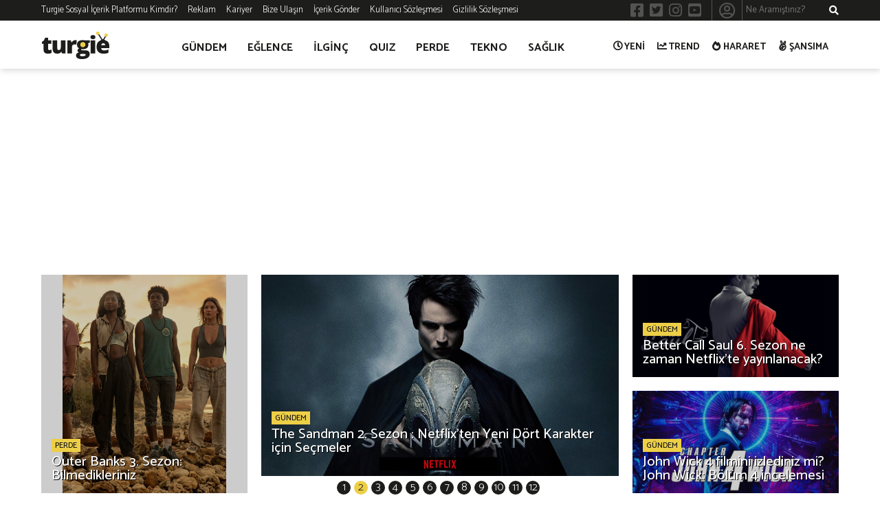

--- FILE ---
content_type: text/html
request_url: https://turgie.com/
body_size: 15627
content:

<!DOCTYPE html>
<html>
<head>
<title>Turgie | Türkiye'nin yeni sosyal içerik platformu!</title>
<meta http-equiv="Content-Type" content="text/html; charset=utf-8">
    <meta name="viewport" content="width=device-width, initial-scale=1.0, maximum-scale=1.0">
<meta property="fb:app_id" content="">
<meta property="fb:pages" content="">
<meta property="fb:pages" content="">
<meta http-equiv="Content-Language" content="tr">
<meta name="description" content="Turgie.com Türkiye'nin yeni sosyal içerik platformu! Turgie, Türkiye'nin en güncel, en komik, en sıradışı, en bağımsız, en tarafsız sosyal içerik platformudur. " />
<meta property="og:image" content="https://turgie.com/images/turgielogo.jpg">
<meta property="og:image:secure_url" content="https://turgie.com/images/turgielogo.jpg">
<meta property="og:title" content="Turgie | Türkiye'nin yeni sosyal içerik platformu!" />
<meta property="og:description" content="Turgie.com Türkiye'nin yeni sosyal içerik platformu! Turgie, Türkiye'nin en güncel, en komik, en sıradışı, en bağımsız, en tarafsız sosyal içerik platformudur. " />
<meta property="og:url" content="" />
<meta property="og:site_name" content="Turgie">
<meta property="og:type" content="website" />
<meta property="og:locale" content="tr-TR" />
<meta name="rating" content="all"/>
<meta name="language" content="Turkish"/>
<meta name="owner" content="Turgie"/>
<meta name="distribution" content="global"/>

<link rel="canonical" href="https://turgie.com">
<link rel="shortcut icon" href="/favicon.ico">

<script src="/js/jquery.js"></script>
<link href="/css/reset.css" rel="stylesheet" type="text/css">
<link href="/css/turgie.css" rel="stylesheet" type="text/css">
<meta name="abstract" content="abstract" />
<meta name="googlebot" content="All, Index, Follow" />
<meta name="Robots" content="All, Index, Follow" />
<script data-ad-client="ca-pub-6497923084049644" async src="https://pagead2.googlesyndication.com/pagead/js/adsbygoogle.js"></script>
<!-- Global site tag (gtag.js) - Google Analytics -->
<script async src="https://www.googletagmanager.com/gtag/js?id=G-KVVXHM9VEZ"></script>
<script>
  window.dataLayer = window.dataLayer || [];
  function gtag(){dataLayer.push(arguments);}
  gtag('js', new Date());

  gtag('config', 'G-KVVXHM9VEZ');
</script>


<link rel="stylesheet" href="/js/owl/owl.theme.default.css">
<link rel="stylesheet" href="/js/owl/owl.carousel.css">
<link rel="stylesheet" href="/js/owl/animate.css">
<script src="/js/owl/owl.carousel.js"></script>
<script>
$(document).ready(function() {
$('.owl-carousel').owlCarousel({
loop: true,
animateIn: 'slideInLeft',
animateOut: 'slideOutRight',
margin: 10,
autoplay:true,
dots:true,
dotsData: true,
items:1
})
})
</script>
</head>
<body>
<div class="container">
<div class="mobilgovde">
	<div class="mmenu">
		
<div class="tarama">
<form action="/search" method="POST" name="aramaformu" autocomplete="off">
<input type="text" name="aranan" placeholder="Ne Aramıştınız?">
<input type="submit" value=""><i class="fas fa-search"></i>
</form></div>
<div class="clear"></div>

<nav class="mainmobmenu">

<a href="/gundem" title="GÜNDEM">GÜNDEM</a>

<a href="/eglence" title="EĞLENCE">EĞLENCE</a>

<a href="/ilginc" title="İLGİNÇ">İLGİNÇ</a>

<a href="/Quiz" title="QUIZ">QUIZ</a>

<a href="/perde" title="PERDE">PERDE</a>

<a href="/tekno" title="TEKNO">TEKNO</a>

<a href="/saglik" title="SAĞLIK">SAĞLIK</a>

</nav>

<div class="topcats">
<a href="/listele/yeni"><i class="far fa-clock"></i>YENİ</a>
<a href="/listele/trend" class=""><i class="fas fa-chart-line"></i>TREND</a>
<a href="/listele/hararet" class=""><i class="fas fa-fire-alt"></i>HARARET</a>
<a href="/haber/apple-tv-plus-yalnizca-5-dolar-olacak" class="" target="_blank"><i class="fab fa-angellist"></i>ŞANSIMA</a>
</div>

<div class="tsocial">
<a href="https://fb.me/turgieoffical" target="_blank" class="fab fa-facebook-square"></a>
<a href="https://twitter.com/turgiecom" target="_blank" class="fab fa-twitter-square"></a>
<a href="https://www.instagram.com/turgieofficial/" target="_blank" class="fab fa-instagram"></a>
<a href="https://www.youtube.com/channel/UCl1B3I0FjWtsKIe-erEpjfA" target="_blank" class="fab fa-youtube-square"></a>

</div>
	</div>
	<div class="mobilsef"></div>
</div>

<header>

<div class="headtop">
<div class="full">
<ul class="topmenu">

<li><a href="/turgie-sosyal-icerik-platformu-kimdir">Turgie Sosyal İçerik Platformu Kimdir?</a></li>

<li><a href="/reklam">Reklam</a></li>

<li><a href="/kariyer">Kariyer</a></li>

<li><a href="/bize-ulasin">Bize Ulaşın</a></li>

<li><a href="/icerik-gonder">İçerik Gönder</a></li>

<li><a href="/kullanici-sozlesmesi">Kullanıcı Sözleşmesi</a></li>

<li><a href="/gizlilik-sozlesmesi">Gizlilik Sözleşmesi</a></li>

</ul>

<div class="topright">
<div class="tsocial">
<a href="https://fb.me/turgieoffical" target="_blank" class="fab fa-facebook-square"></a>
<a href="https://twitter.com/turgiecom" target="_blank" class="fab fa-twitter-square"></a>
<a href="https://www.instagram.com/turgieofficial/" target="_blank" class="fab fa-instagram"></a>
<a href="https://www.youtube.com/channel/UCl1B3I0FjWtsKIe-erEpjfA" target="_blank" class="fab fa-youtube-square"></a>

</div>
<div class="uyelink">

	<a href="/uyelik" class="far fa-user-circle"></a>

</div>
<div class="tarama">
<form action="/search" method="POST" name="aramaformu" autocomplete="off">
<input type="text" name="aranan" placeholder="Ne Aramıştınız?">
<input type="submit" value=""><i class="fas fa-search"></i>
</form></div>

</div>

</div>
</div>
<div class="headerbottom">
<div class="full">
	<div class="mobmenu"><i class="fas fa-bars"></i></div>
<a href="/" class="logo"><img src="/images/turgie.png" width="99" height="41"></a>
<div class="uyelink resp">

	<a href="/uyelik" class="far fa-user-circle"></a>

</div>
<nav class="mainmenu">

<a href="/gundem" title="GÜNDEM">GÜNDEM</a>

<a href="/eglence" title="EĞLENCE">EĞLENCE</a>

<a href="/ilginc" title="İLGİNÇ">İLGİNÇ</a>

<a href="/Quiz" title="QUIZ">QUIZ</a>

<a href="/perde" title="PERDE">PERDE</a>

<a href="/tekno" title="TEKNO">TEKNO</a>

<a href="/saglik" title="SAĞLIK">SAĞLIK</a>

</nav>

<div class="topcats unresp">
<a href="/listele/yeni"><i class="far fa-clock"></i>YENİ</a>
<a href="/listele/trend" class=""><i class="fas fa-chart-line"></i>TREND</a>
<a href="/listele/hararet" class=""><i class="fas fa-fire-alt"></i>HARARET</a>

<a href="/haber/gozunuzu-kanatacak-10-tiktok-videosu" class="" target="_blank"><i class="fab fa-angellist"></i>ŞANSIMA</a>

</div>
</div>
</div>
</header>



<div class="fullgovde">
<div class="full">
<div class="full">
<script async src="https://pagead2.googlesyndication.com/pagead/js/adsbygoogle.js"></script>

<!-- YatayReklam -->
<ins class="adsbygoogle"
     style="display:block"
     data-ad-client="ca-pub-6497923084049644"
     data-ad-slot="9837275381"
     data-ad-format="auto"
     data-full-width-responsive="true"></ins>
<script>
     (adsbygoogle = window.adsbygoogle || []).push({});
</script>
</div>
<section class="mansetler">
		<div class="solmanset">
			<a href="/haber/outer-banks-3-sezon--bilmedikleriniz" class="reshow" title="Outer Banks 3. Sezon: Bilmedikleriniz">
				<img src="/resimler/17032023/17032023105519.jpg" alt="Outer Banks 3. Sezon: Bilmedikleriniz">
				<div class="contitle">
					<div class="katbox">PERDE</div>
					<h3>Outer Banks 3. Sezon: Bilmedikleriniz</h3>
				</div>
			</a>
		</div>
		
		<div class="manset">
			<div class="owl-carousel owl-theme">

<div class="item" data-dot="1">
<a href="/haber/shadow-and-bone-netflix-te-3-sezon-olacak-mi" title="Shadow and Bone Netflix'te 3. Sezon olacak mı?"><img src="/resimler/22032023/22032023104430.jpg" alt="Shadow and Bone Netflix'te 3. Sezon olacak mı?">
<div class="mansettitle">
	<div class="katbox">GÜNDEM</div>
<h3>Shadow and Bone Netflix'te 3. Sezon olacak mı?</h3>
</div></a></div>

<div class="item" data-dot="2">
<a href="/haber/the-sandman-2-sezon---netflix-ten-yeni-dort-karakter-icin-secmeler" title="The Sandman 2. Sezon : Netflix'ten Yeni Dört Karakter için Seçmeler"><img src="/resimler/21032023/21032023124247.jpg" alt="The Sandman 2. Sezon : Netflix'ten Yeni Dört Karakter için Seçmeler">
<div class="mansettitle">
	<div class="katbox">GÜNDEM</div>
<h3>The Sandman 2. Sezon : Netflix'ten Yeni Dört Karakter için Seçmeler</h3>
</div></a></div>

<div class="item" data-dot="3">
<a href="/haber/winnie-the-pooh--kan-ve-bal-korku-filmi-izle-rotten-tomatoes-un-tum-zamanlarin-en-kotu-100-filmi-listesine-girdi" title="Winnie the Pooh: Kan ve Bal korku filmi izle, Rotten Tomatoes'un tüm zamanların en kötü 100 filmi listesine girdi"><img src="/resimler/17032023/17032023122910.jpg" alt="Winnie the Pooh: Kan ve Bal korku filmi izle, Rotten Tomatoes'un tüm zamanların en kötü 100 filmi listesine girdi">
<div class="mansettitle">
	<div class="katbox">GÜNDEM</div>
<h3>Winnie the Pooh: Kan ve Bal korku filmi izle, Rotten Tomatoes'un tüm zamanların en kötü 100 filmi listesine girdi</h3>
</div></a></div>

<div class="item" data-dot="4">
<a href="/haber/the-recruit-2-sezon-cikis-tarihi--the-recruit-2-sezon-ne-zaman-yayinlanacak" title="The Recruit 2. sezon çıkış tarihi: The Recruit 2. sezon ne zaman yayınlanacak?"><img src="/resimler/17032023/17032023120351.jpg" alt="The Recruit 2. sezon çıkış tarihi: The Recruit 2. sezon ne zaman yayınlanacak?">
<div class="mansettitle">
	<div class="katbox">GÜNDEM</div>
<h3>The Recruit 2. sezon çıkış tarihi: The Recruit 2. sezon ne zaman yayınlanacak?</h3>
</div></a></div>

<div class="item" data-dot="5">
<a href="/haber/netflix-gonul-filmi-izle-2022" title="Netflix Gönül Filmi İzle:2022"><img src="/resimler/16082022/16082022105925.jpg" alt="Netflix Gönül Filmi İzle:2022">
<div class="mansettitle">
	<div class="katbox">PERDE</div>
<h3>Netflix Gönül Filmi İzle:2022</h3>
</div></a></div>

<div class="item" data-dot="6">
<a href="/haber/mitolojik-yaratik-isimleri---yunan-mitolojisi-yaratiklari" title="Mitolojik Yaratık İsimleri : Yunan Mitolojisi Yaratıkları"><img src="/resimler/12082022/12082022145158.jpg" alt="Mitolojik Yaratık İsimleri : Yunan Mitolojisi Yaratıkları">
<div class="mansettitle">
	<div class="katbox">GÜNDEM</div>
<h3>Mitolojik Yaratık İsimleri : Yunan Mitolojisi Yaratıkları</h3>
</div></a></div>

<div class="item" data-dot="7">
<a href="/haber/my-name-2-sezon-ne-zaman---2-sezon-cikacak-mi---2-sezon-olacak-mi" title="My Name 2. Sezon Ne zaman? : 2. Sezon Çıkacak Mı? : 2. Sezon Olacak Mı?"><img src="/resimler/05082022/05082022114247.jpg" alt="My Name 2. Sezon Ne zaman? : 2. Sezon Çıkacak Mı? : 2. Sezon Olacak Mı?">
<div class="mansettitle">
	<div class="katbox">GÜNDEM</div>
<h3>My Name 2. Sezon Ne zaman? : 2. Sezon Çıkacak Mı? : 2. Sezon Olacak Mı?</h3>
</div></a></div>

<div class="item" data-dot="8">
<a href="/haber/body-kit-nedir---body-kit-ne-ise-yarar-body-kit-faydalari-ve-zararlari-nelerdir" title="Body kit Nedir : Body Kit Ne İşe Yarar?  Body Kit Faydaları ve Zararları Nelerdir?"><img src="/resimler/03082022/03082022110618.jpg" alt="Body kit Nedir : Body Kit Ne İşe Yarar?  Body Kit Faydaları ve Zararları Nelerdir?">
<div class="mansettitle">
	<div class="katbox">EĞLENCE</div>
<h3>Body kit Nedir : Body Kit Ne İşe Yarar?  Body Kit Faydaları ve Zararları Nelerdir?</h3>
</div></a></div>

<div class="item" data-dot="9">
<a href="/haber/en-sakin-suruculerin-bile-bu-bebeklerle-asfalti-aglatmak-isteyecegi-10-bodykit" title="En Sakin Sürücülerin Bile Bu Bebeklerle Asfaltı Ağlatmak İsteyeceği 10 Bodykit"><img src="/resimler/02082022/02082022120847.jpg" alt="En Sakin Sürücülerin Bile Bu Bebeklerle Asfaltı Ağlatmak İsteyeceği 10 Bodykit">
<div class="mansettitle">
	<div class="katbox">EĞLENCE</div>
<h3>En Sakin Sürücülerin Bile Bu Bebeklerle Asfaltı Ağlatmak İsteyeceği 10 Bodykit</h3>
</div></a></div>

<div class="item" data-dot="10">
<a href="/haber/oxford-universitesi---ask-ilaci-birkac-yil-icerisinde-kullanilabilir!" title="Oxford Üniversitesi : Aşk İlacı Birkaç Yıl İçerisinde Kullanılabilir!"><img src="/resimler/29062022/29062022102402.jpg" alt="Oxford Üniversitesi : Aşk İlacı Birkaç Yıl İçerisinde Kullanılabilir!">
<div class="mansettitle">
	<div class="katbox">İLGİNÇ</div>
<h3>Oxford Üniversitesi : Aşk İlacı Birkaç Yıl İçerisinde Kullanılabilir!</h3>
</div></a></div>

<div class="item" data-dot="11">
<a href="/haber/the-umbrella-academy-4-sezon---ne-zaman" title="The Umbrella Academy 4. Sezon : Ne zaman?"><img src="/resimler/27062022/27062022121723.jpg" alt="The Umbrella Academy 4. Sezon : Ne zaman?">
<div class="mansettitle">
	<div class="katbox">PERDE</div>
<h3>The Umbrella Academy 4. Sezon : Ne zaman?</h3>
</div></a></div>

<div class="item" data-dot="12">
<a href="/haber/heartstopper-2-sezon-ne-zaman" title="Heartstopper 2. Sezon Ne Zaman?"><img src="/resimler/24062022/24062022115337.jpg" alt="Heartstopper 2. Sezon Ne Zaman?">
<div class="mansettitle">
	<div class="katbox">PERDE</div>
<h3>Heartstopper 2. Sezon Ne Zaman?</h3>
</div></a></div>

</div>
</div>

<div class="sagmanset">

<a href="/haber/better-call-saul-6-sezon-ne-zaman-netflix-te-yayinlanacak" title="Better Call Saul 6. Sezon ne zaman Netflix'te yayınlanacak?">
<img src="/resimler/21032023/21032023121151.jpg" alt="Better Call Saul 6. Sezon ne zaman Netflix'te yayınlanacak?">
<div class="contitle">
<div class="katbox">GÜNDEM</div>
<h3>Better Call Saul 6. Sezon ne zaman Netflix'te yayınlanacak?</h3>
</div>
</a>

<a href="/haber/john-wick-4-filmini-izlediniz-mi-john-wick--bolum-4-incelemesi" title="John Wick 4 filmini izlediniz mi? John Wick: Bölüm 4 incelemesi">
<img src="/resimler/17032023/17032023124235.jpg" alt="John Wick 4 filmini izlediniz mi? John Wick: Bölüm 4 incelemesi">
<div class="contitle">
<div class="katbox">GÜNDEM</div>
<h3>John Wick 4 filmini izlediniz mi? John Wick: Bölüm 4 incelemesi</h3>
</div>
</a>

</div>

</section>

<section class="videolar" style="display: none;">

	<a href="https://www.youtube.com/watch?v=HZ7PAyCDwEg" target="_blank" title="Hızlı ve Öfkeli : Hobbs & Shaw’ı Sinemada izlemek için son şanslarınız !">
		<img src="/kresimler/12092019/hobbsandshawb.jpg" alt="Hızlı ve Öfkeli : Hobbs & Shaw’ı Sinemada izlemek için son şanslarınız !">
		<h3>Hızlı ve Öfkeli : Hobbs & Shaw’ı Sinemada izlemek için son şanslarınız !</h3>
	</a>

</section>



<section class="newsanagovde">
	<div class="solgovde">

<a class="catbaslik" href="/gundem">GÜNDEM</a>
<div class="articles">

<a class="article" href="/haber/internet-bir-projemi" title="İnternet Bir Projemi?">
<div class="artimg" style="background-image: url(/kresimler/19012026/19012026205804.jpg);"></div>
<h3>İnternet Bir Projemi?</h3>
<!--
<time>19 Ocak 2026 Pazartesi, 20:57</time>
-->
</a>

<a class="article" href="/haber/shadow-and-bone-netflix-te-3-sezon-olacak-mi" title="Shadow and Bone Netflix'te 3. Sezon olacak mı?">
<div class="artimg" style="background-image: url(/kresimler/22032023/22032023104507.jpg);"></div>
<h3>Shadow and Bone Netflix'te 3. Sezon olacak mı?</h3>
<!--
<time>22 Mart 2023 Çarşamba, 10:42</time>
-->
</a>

<a class="article" href="/haber/the-sandman-2-sezon---netflix-ten-yeni-dort-karakter-icin-secmeler" title="The Sandman 2. Sezon : Netflix'ten Yeni Dört Karakter için Seçmeler">
<div class="artimg" style="background-image: url(/kresimler/21032023/21032023124302.jpg);"></div>
<h3>The Sandman 2. Sezon : Netflix'ten Yeni Dört Karakter için Seçmeler</h3>
<!--
<time>21 Mart 2023 Salı, 12:42</time>
-->
</a>

<a class="article" href="/haber/better-call-saul-6-sezon-ne-zaman-netflix-te-yayinlanacak" title="Better Call Saul 6. Sezon ne zaman Netflix'te yayınlanacak?">
<div class="artimg" style="background-image: url(/kresimler/21032023/21032023121214.jpg);"></div>
<h3>Better Call Saul 6. Sezon ne zaman Netflix'te yayınlanacak?</h3>
<!--
<time>21 Mart 2023 Salı, 12:11</time>
-->
</a>

<div class="article">
<script async src="https://pagead2.googlesyndication.com/pagead/js/adsbygoogle.js"></script>
<ins class="adsbygoogle"
     style="display:block"
     data-ad-format="fluid"
     data-ad-layout-key="-61+dg-2f-80+mw"
     data-ad-client="ca-pub-6497923084049644"
     data-ad-slot="4712408382"></ins>
<script>
     (adsbygoogle = window.adsbygoogle || []).push({});
</script>
</div>

<a class="article" href="/haber/john-wick-4-filmini-izlediniz-mi-john-wick--bolum-4-incelemesi" title="John Wick 4 filmini izlediniz mi? John Wick: Bölüm 4 incelemesi">
<div class="artimg" style="background-image: url(/kresimler/17032023/17032023124258.jpg);"></div>
<h3>John Wick 4 filmini izlediniz mi? John Wick: Bölüm 4 incelemesi</h3>
<!--
<time>17 Mart 2023 Cuma, 12:42</time>
-->
</a>

<a class="article" href="/haber/winnie-the-pooh--kan-ve-bal-korku-filmi-izle-rotten-tomatoes-un-tum-zamanlarin-en-kotu-100-filmi-listesine-girdi" title="Winnie the Pooh: Kan ve Bal korku filmi izle, Rotten Tomatoes'un tüm zamanların en kötü 100 filmi listesine girdi">
<div class="artimg" style="background-image: url(/kresimler/17032023/17032023122935.jpg);"></div>
<h3>Winnie the Pooh: Kan ve Bal korku filmi izle, Rotten Tomatoes'un tüm zamanların en kötü 100 filmi listesine girdi</h3>
<!--
<time>17 Mart 2023 Cuma, 12:28</time>
-->
</a>

<a class="article" href="/haber/the-recruit-2-sezon-cikis-tarihi--the-recruit-2-sezon-ne-zaman-yayinlanacak" title="The Recruit 2. sezon çıkış tarihi: The Recruit 2. sezon ne zaman yayınlanacak?">
<div class="artimg" style="background-image: url(/kresimler/17032023/17032023120552.jpg);"></div>
<h3>The Recruit 2. sezon çıkış tarihi: The Recruit 2. sezon ne zaman yayınlanacak?</h3>
<!--
<time>17 Mart 2023 Cuma, 12:03</time>
-->
</a>

</div>

<div class="clear"></div>

<div class="others">

<a class="ticbox" href="/haber/mitolojik-yaratik-isimleri---yunan-mitolojisi-yaratiklari" title="Mitolojik Yaratık İsimleri : Yunan Mitolojisi Yaratıkları">
<div class="ticimg"><img src="/kresimler/12082022/12082022145202.jpg" alt="Mitolojik Yaratık İsimleri : Yunan Mitolojisi Yaratıkları"></div>
<span class="tictitle">Mitolojik Yaratık İsimleri : Yunan Mitolojisi Yaratıkları</span>
</a>

<a class="ticbox" href="/haber/girl-from-nowhere-nanno---kitty-chicha-amatayakul-kimdir" title="Girl From Nowhere Nanno : Kitty Chicha Amatayakul Kimdir?">
<div class="ticimg"><img src="/kresimler/11082022/11082022193616.jpg" alt="Girl From Nowhere Nanno : Kitty Chicha Amatayakul Kimdir?"></div>
<span class="tictitle">Girl From Nowhere Nanno : Kitty Chicha Amatayakul Kimdir?</span>
</a>

<a class="ticbox" href="/haber/my-name-2-sezon-ne-zaman---2-sezon-cikacak-mi---2-sezon-olacak-mi" title="My Name 2. Sezon Ne zaman? : 2. Sezon Çıkacak Mı? : 2. Sezon Olacak Mı?">
<div class="ticimg"><img src="/kresimler/05082022/05082022114324.jpg" alt="My Name 2. Sezon Ne zaman? : 2. Sezon Çıkacak Mı? : 2. Sezon Olacak Mı?"></div>
<span class="tictitle">My Name 2. Sezon Ne zaman? : 2. Sezon Çıkacak Mı? : 2. Sezon Olacak Mı?</span>
</a>

<a class="ticbox" href="/haber/istanbul-yaz-tatil-yerleri" title="İstanbul Yaz Tatil Yerleri">
<div class="ticimg"><img src="/kresimler/23062022/23062022135652.jpg" alt="İstanbul Yaz Tatil Yerleri"></div>
<span class="tictitle">İstanbul Yaz Tatil Yerleri</span>
</a>


</div>


<a class="catbaslik" href="/eglence">EĞLENCE</a>
<div class="articles">

<a class="article" href="/haber/outer-banks-4-sezon-ne-zaman-yayinlanacak-outer-banks-4-sezon-onaylandi-mi" title="Outer Banks 4. Sezon ne zaman yayınlanacak? Outer Banks 4. Sezon onaylandı mı?">
<div class="artimg" style="background-image: url(/kresimler/17032023/17032023111804.jpg);"></div>
<h3>Outer Banks 4. Sezon ne zaman yayınlanacak? Outer Banks 4. Sezon onaylandı mı?</h3>
<!--
<time>17 Mart 2023 Cuma, 11:16</time>
-->
</a>

<a class="article" href="/haber/japon-araba-markalari" title="Japon Araba Markaları">
<div class="artimg" style="background-image: url(/kresimler/16082022/16082022112135.jpg);"></div>
<h3>Japon Araba Markaları</h3>
<!--
<time>16 Ağustos 2022 Salı, 11:14</time>
-->
</a>

<a class="article" href="/haber/en-iyi-6-epoksi-zemin-uygulama" title="En İyi 6 Epoksi Zemin Uygulama">
<div class="artimg" style="background-image: url(/kresimler/09082022/09082022154436.jpg);"></div>
<h3>En İyi 6 Epoksi Zemin Uygulama</h3>
<!--
<time>09 Ağustos 2022 Salı, 15:25</time>
-->
</a>

<a class="article" href="/haber/ucuz-arabalar-icin-body-kit-fikirleri" title="Ucuz Arabalar için Body Kit Fikirleri">
<div class="artimg" style="background-image: url(/kresimler/03082022/03082022174848.jpg);"></div>
<h3>Ucuz Arabalar için Body Kit Fikirleri</h3>
<!--
<time>03 Ağustos 2022 Çarşamba, 17:45</time>
-->
</a>

<a class="article" href="/haber/body-kit-nedir---body-kit-ne-ise-yarar-body-kit-faydalari-ve-zararlari-nelerdir" title="Body kit Nedir : Body Kit Ne İşe Yarar?  Body Kit Faydaları ve Zararları Nelerdir?">
<div class="artimg" style="background-image: url(/kresimler/03082022/03082022111123.jpg);"></div>
<h3>Body kit Nedir : Body Kit Ne İşe Yarar?  Body Kit Faydaları ve Zararları Nelerdir?</h3>
<!--
<time>03 Ağustos 2022 Çarşamba, 11:05</time>
-->
</a>

<div class="article">
<script async src="https://pagead2.googlesyndication.com/pagead/js/adsbygoogle.js"></script>
<ins class="adsbygoogle"
     style="display:block"
     data-ad-format="fluid"
     data-ad-layout-key="-61+dg-2f-80+mw"
     data-ad-client="ca-pub-6497923084049644"
     data-ad-slot="4712408382"></ins>
<script>
     (adsbygoogle = window.adsbygoogle || []).push({});
</script>
</div>

<a class="article" href="/haber/en-iyi-nissan-body-kitleri---nissan-body-kit" title="En İyi Nissan Body kitleri : Nissan Body kit">
<div class="artimg" style="background-image: url(/kresimler/02082022/02082022155520.jpg);"></div>
<h3>En İyi Nissan Body kitleri : Nissan Body kit</h3>
<!--
<time>02 Ağustos 2022 Salı, 15:52</time>
-->
</a>

<a class="article" href="/haber/en-iyi-bmw-body-kitleri---bmw-body-kit" title="En İyi BMW Body kitleri : BMW Body kit">
<div class="artimg" style="background-image: url(/kresimler/02082022/02082022130951.jpg);"></div>
<h3>En İyi BMW Body kitleri : BMW Body kit</h3>
<!--
<time>02 Ağustos 2022 Salı, 12:27</time>
-->
</a>

</div>

<div class="clear"></div>

<div class="others">

<a class="ticbox" href="/haber/en-sakin-suruculerin-bile-bu-bebeklerle-asfalti-aglatmak-isteyecegi-10-bodykit" title="En Sakin Sürücülerin Bile Bu Bebeklerle Asfaltı Ağlatmak İsteyeceği 10 Bodykit">
<div class="ticimg"><img src="/kresimler/02082022/02082022120908.jpg" alt="En Sakin Sürücülerin Bile Bu Bebeklerle Asfaltı Ağlatmak İsteyeceği 10 Bodykit"></div>
<span class="tictitle">En Sakin Sürücülerin Bile Bu Bebeklerle Asfaltı Ağlatmak İsteyeceği 10 Bodykit</span>
</a>

<a class="ticbox" href="/haber/--dovmelerinin-ne-kadar-kotu-oldugunun-farkindalar-mi---diyeceginiz-7-kisi!" title="''Dövmelerinin Ne Kadar Kötü Olduğunun Farkındalar Mı?'' Diyeceğiniz 7 Kişi!">
<div class="ticimg"><img src="/kresimler/29062022/29062022132019.jpg" alt="''Dövmelerinin Ne Kadar Kötü Olduğunun Farkındalar Mı?'' Diyeceğiniz 7 Kişi!"></div>
<span class="tictitle">''Dövmelerinin Ne Kadar Kötü Olduğunun Farkındalar Mı?'' Diyeceğiniz 7 Kişi!</span>
</a>

<a class="ticbox" href="/haber/kaotik-enerji-yayan-yiyeceklerin-10-super-tuhaf-fotografi" title="Kaotik Enerji Yayan Yiyeceklerin 10 Süper Tuhaf Fotoğrafı">
<div class="ticimg"><img src="/kresimler/29062022/29062022130657.jpg" alt="Kaotik Enerji Yayan Yiyeceklerin 10 Süper Tuhaf Fotoğrafı"></div>
<span class="tictitle">Kaotik Enerji Yayan Yiyeceklerin 10 Süper Tuhaf Fotoğrafı</span>
</a>

<a class="ticbox" href="/haber/tekrar-anne-baba-olmak-isteyip-istemediginizi-sorgulatacak-8-cocuk" title="Tekrar Anne-Baba Olmak İsteyip İstemediğinizi Sorgulatacak 8 Çocuk">
<div class="ticimg"><img src="/kresimler/29062022/29062022124600.jpg" alt="Tekrar Anne-Baba Olmak İsteyip İstemediğinizi Sorgulatacak 8 Çocuk"></div>
<span class="tictitle">Tekrar Anne-Baba Olmak İsteyip İstemediğinizi Sorgulatacak 8 Çocuk</span>
</a>


</div>


<a class="catbaslik" href="/ilginc">İLGİNÇ</a>
<div class="articles">

<a class="article" href="/haber/frosting-krema-lekesi-nasil-cikar-frosting-krema-lekesi-gecer-mi" title="Frosting Krema Lekesi Nasıl Çıkar?:Frosting Krema Lekesi Geçer Mi?">
<div class="artimg" style="background-image: url(/kresimler/01092022/01092022192708.jpg);"></div>
<h3>Frosting Krema Lekesi Nasıl Çıkar?:Frosting Krema Lekesi Geçer Mi?</h3>
<!--
<time>01 Eylül 2022 Perşembe, 19:24</time>
-->
</a>

<a class="article" href="/haber/tereyagi-lekesi-nasil-cikar-tereyagi-lekesi-gecer-mi" title="Tereyağı Lekesi Nasıl Çıkar?:Tereyağı Lekesi Geçer Mi?">
<div class="artimg" style="background-image: url(/kresimler/01092022/01092022192105.jpg);"></div>
<h3>Tereyağı Lekesi Nasıl Çıkar?:Tereyağı Lekesi Geçer Mi?</h3>
<!--
<time>01 Eylül 2022 Perşembe, 19:19</time>
-->
</a>

<a class="article" href="/haber/brokoli-lekesi-nasil-cikar-brokoli-lekesi-gecer-mi" title="Brokoli Lekesi Nasıl Çıkar?:Brokoli Lekesi Geçer Mi?">
<div class="artimg" style="background-image: url(/kresimler/01092022/01092022135610.jpg);"></div>
<h3>Brokoli Lekesi Nasıl Çıkar?:Brokoli Lekesi Geçer Mi?</h3>
<!--
<time>01 Eylül 2022 Perşembe, 13:54</time>
-->
</a>

<a class="article" href="/haber/allik-lekesi-nasil-cikar-allik-lekesi-gecer-mi" title="Allık Lekesi Nasıl Çıkar?:Allık Lekesi Geçer Mi?">
<div class="artimg" style="background-image: url(/kresimler/01092022/01092022135339.jpg);"></div>
<h3>Allık Lekesi Nasıl Çıkar?:Allık Lekesi Geçer Mi?</h3>
<!--
<time>01 Eylül 2022 Perşembe, 13:51</time>
-->
</a>

<div class="article">
<script async src="https://pagead2.googlesyndication.com/pagead/js/adsbygoogle.js"></script>
<ins class="adsbygoogle"
     style="display:block"
     data-ad-format="fluid"
     data-ad-layout-key="-61+dg-2f-80+mw"
     data-ad-client="ca-pub-6497923084049644"
     data-ad-slot="4712408382"></ins>
<script>
     (adsbygoogle = window.adsbygoogle || []).push({});
</script>
</div>

<a class="article" href="/haber/yabanmersini-lekesi-kiyafetten-nasil-cikar-yabanmersini-lekesi-kiyafetten-gecer-mi" title="Yabanmersini lekesi kıyafetten nasıl çıkar? Yabanmersini lekesi kıyafetten geçer mi?">
<div class="artimg" style="background-image: url(/kresimler/01092022/01092022134825.jpg);"></div>
<h3>Yabanmersini lekesi kıyafetten nasıl çıkar? Yabanmersini lekesi kıyafetten geçer mi?</h3>
<!--
<time>01 Eylül 2022 Perşembe, 13:41</time>
-->
</a>

<a class="article" href="/haber/kan-lekesi-nasil-cikar-kan-lekesi-gecer-mi" title="Kan Lekesi Nasıl Çıkar?:Kan Lekesi Geçer Mi?">
<div class="artimg" style="background-image: url(/kresimler/01092022/01092022132722.jpg);"></div>
<h3>Kan Lekesi Nasıl Çıkar?:Kan Lekesi Geçer Mi?</h3>
<!--
<time>01 Eylül 2022 Perşembe, 13:27</time>
-->
</a>

<a class="article" href="/haber/camasir-suyu-lekesi-nasil-cikar-camasir-suyu-lekesi-gecer-mi" title="Çamaşır Suyu Lekesi Nasıl Çıkar?:Çamaşır Suyu Lekesi Geçer Mi?">
<div class="artimg" style="background-image: url(/kresimler/01092022/01092022132443.jpg);"></div>
<h3>Çamaşır Suyu Lekesi Nasıl Çıkar?:Çamaşır Suyu Lekesi Geçer Mi?</h3>
<!--
<time>01 Eylül 2022 Perşembe, 13:21</time>
-->
</a>

</div>

<div class="clear"></div>

<div class="others">

<a class="ticbox" href="/haber/kara-ceviz-lekesi-nasil-cikar-kara-ceviz-lekesi-gecer-mi" title="Kara Ceviz Lekesi Nasıl Çıkar?:Kara Ceviz Lekesi Geçer Mi?">
<div class="ticimg"><img src="/kresimler/18082022/18082022170105.jpg" alt="Kara Ceviz Lekesi Nasıl Çıkar?:Kara Ceviz Lekesi Geçer Mi?"></div>
<span class="tictitle">Kara Ceviz Lekesi Nasıl Çıkar?:Kara Ceviz Lekesi Geçer Mi?</span>
</a>

<a class="ticbox" href="/haber/kus-diskisi-lekesi-nasil-gecer-kus-diskisi-lekesi-gecer-mi" title="Kuş Dışkısı Lekesi Nasıl Geçer?:Kuş Dışkısı Lekesi Geçer Mi?">
<div class="ticimg"><img src="/kresimler/18082022/18082022165650.jpg" alt="Kuş Dışkısı Lekesi Nasıl Geçer?:Kuş Dışkısı Lekesi Geçer Mi?"></div>
<span class="tictitle">Kuş Dışkısı Lekesi Nasıl Geçer?:Kuş Dışkısı Lekesi Geçer Mi?</span>
</a>

<a class="ticbox" href="/haber/pancar-lekesi-nasil-cikar-pancar-lekesi-gecer-mi" title="Pancar Lekesi Nasıl Çıkar?:Pancar Lekesi Geçer Mi?">
<div class="ticimg"><img src="/kresimler/18082022/18082022165319.jpg" alt="Pancar Lekesi Nasıl Çıkar?:Pancar Lekesi Geçer Mi?"></div>
<span class="tictitle">Pancar Lekesi Nasıl Çıkar?:Pancar Lekesi Geçer Mi?</span>
</a>

<a class="ticbox" href="/haber/bira-lekesi-nasil-cikar-bira-lekesi-gecer-mi" title="Bira Lekesi Nasıl Çıkar?:Bira Lekesi Geçer Mi?">
<div class="ticimg"><img src="/kresimler/18082022/18082022164806.jpg" alt="Bira Lekesi Nasıl Çıkar?:Bira Lekesi Geçer Mi?"></div>
<span class="tictitle">Bira Lekesi Nasıl Çıkar?:Bira Lekesi Geçer Mi?</span>
</a>


</div>


<a class="catbaslik" href="/Quiz">QUIZ</a>
<div class="articles">

<a class="article" href="/haber/sosyal-medya-platformlarini-degerlendirin-kac-yasinda-oldugunuzu-soyleyelim" title="Sosyal medya platformlarını değerlendirin kaç yaşında olduğunuzu söyleyelim">
<div class="artimg" style="background-image: url(/kresimler/05032020/05032020115312.jpg);"></div>
<h3>Sosyal medya platformlarını değerlendirin kaç yaşında olduğunuzu söyleyelim</h3>
<!--
<time>05 Mart 2020 Perşembe, 11:49</time>
-->
</a>

<a class="article" href="/haber/bize-en-sevdiginiz-yiyecekleri-soyleyin-2020-icin-ruya-seyahatinizi-gosterelim" title="Bize En Sevdiğiniz Yiyecekleri Söyleyin, 2020 İçin Rüya Seyahatinizi Gösterelim">
<div class="artimg" style="background-image: url(/kresimler/27022020/27022020172805.jpg);"></div>
<h3>Bize En Sevdiğiniz Yiyecekleri Söyleyin, 2020 İçin Rüya Seyahatinizi Gösterelim</h3>
<!--
<time>27 Şubat 2020 Perşembe, 17:23</time>
-->
</a>

<a class="article" href="/haber/testi-coz-ve-ne-zaman-evlenecegini-sana-soyleyelim" title="Testi çöz ve ne zaman evleneceğini sana söyleyelim">
<div class="artimg" style="background-image: url(/kresimler/07022020/07022020171621.jpg);"></div>
<h3>Testi çöz ve ne zaman evleneceğini sana söyleyelim</h3>
<!--
<time>07 Şubat 2020 Cuma, 17:14</time>
-->
</a>

<a class="article" href="/haber/sevgililer-gununde-sevgiline-hangi-hediyeyi-alacaksin" title="Sevgililer gününde sevgiline hangi hediyeyi alacaksın?">
<div class="artimg" style="background-image: url(/kresimler/06022020/06022020112722.jpg);"></div>
<h3>Sevgililer gününde sevgiline hangi hediyeyi alacaksın?</h3>
<!--
<time>06 Şubat 2020 Perşembe, 11:24</time>
-->
</a>

<div class="article">
<script async src="https://pagead2.googlesyndication.com/pagead/js/adsbygoogle.js"></script>
<ins class="adsbygoogle"
     style="display:block"
     data-ad-format="fluid"
     data-ad-layout-key="-61+dg-2f-80+mw"
     data-ad-client="ca-pub-6497923084049644"
     data-ad-slot="4712408382"></ins>
<script>
     (adsbygoogle = window.adsbygoogle || []).push({});
</script>
</div>

<a class="article" href="/haber/ne-kadar-huysuzsun" title="Ne Kadar Huysuzsun?">
<div class="artimg" style="background-image: url(/kresimler/15012020/15012020170654.jpg);"></div>
<h3>Ne Kadar Huysuzsun?</h3>
<!--
<time>15 Ocak 2020 Çarşamba, 17:03</time>
-->
</a>

<a class="article" href="/haber/dizilerden-karakter-sec--olayini-bul" title="Dizilerden Karakter Seç , Olayını Bul.">
<div class="artimg" style="background-image: url(/kresimler/07012020/07012020121525.jpg);"></div>
<h3>Dizilerden Karakter Seç , Olayını Bul.</h3>
<!--
<time>07 Ocak 2020 Salı, 12:13</time>
-->
</a>

<a class="article" href="/haber/ne-tur-baliksin" title="Ne Tür Balıksın?">
<div class="artimg" style="background-image: url(/kresimler/06012020/06012020104607.jpg);"></div>
<h3>Ne Tür Balıksın?</h3>
<!--
<time>06 Ocak 2020 Pazartesi, 10:22</time>
-->
</a>

</div>

<div class="clear"></div>

<div class="others">

<a class="ticbox" href="/haber/kac-cocugun-olacak" title="Kaç çocuğun olacak?">
<div class="ticimg"><img src="/kresimler/03012020/03012020170224.jpg" alt="Kaç çocuğun olacak?"></div>
<span class="tictitle">Kaç çocuğun olacak?</span>
</a>

<a class="ticbox" href="/haber/annenin-adini-tahmin-edebilir-miyiz" title="Annenin adını tahmin edebilir miyiz?">
<div class="ticimg"><img src="/kresimler/02012020/02012020142650.jpg" alt="Annenin adını tahmin edebilir miyiz?"></div>
<span class="tictitle">Annenin adını tahmin edebilir miyiz?</span>
</a>

<a class="ticbox" href="/haber/ne-tur-bir-evcil-hayvan-sahiplenmelisin" title="Ne Tür Bir Evcil Hayvan Sahiplenmelisin?">
<div class="ticimg"><img src="/kresimler/30122019/30122019151437.jpg" alt="Ne Tür Bir Evcil Hayvan Sahiplenmelisin?"></div>
<span class="tictitle">Ne Tür Bir Evcil Hayvan Sahiplenmelisin?</span>
</a>

<a class="ticbox" href="/haber/dizi-ceksen-kac-sezon-surer" title="Dizi çeksen kaç sezon sürer?">
<div class="ticimg"><img src="/kresimler/30122019/30122019121545.jpg" alt="Dizi çeksen kaç sezon sürer?"></div>
<span class="tictitle">Dizi çeksen kaç sezon sürer?</span>
</a>


</div>


<a class="catbaslik" href="/perde">PERDE</a>
<div class="articles">

<a class="article" href="/haber/outer-banks-3-sezon--bilmedikleriniz" title="Outer Banks 3. Sezon: Bilmedikleriniz">
<div class="artimg" style="background-image: url(/kresimler/17032023/17032023105606.jpg);"></div>
<h3>Outer Banks 3. Sezon: Bilmedikleriniz</h3>
<!--
<time>17 Mart 2023 Cuma, 10:55</time>
-->
</a>

<a class="article" href="/haber/alice-in-borderland-3-sezon-olacak-mi-3-sezon-ne-zaman-yayinlanacak-3-sezon-fragmani" title="Alice in Borderland 3. sezon olacak mı? 3. Sezon ne zaman yayınlanacak? 3. Sezon Fragmanı">
<div class="artimg" style="background-image: url(/kresimler/26122022/26122022142655.jpg);"></div>
<h3>Alice in Borderland 3. sezon olacak mı? 3. Sezon ne zaman yayınlanacak? 3. Sezon Fragmanı</h3>
<!--
<time>26 Aralık 2022 Pazartesi, 14:21</time>
-->
</a>

<a class="article" href="/haber/alice-in-borderland-2-sezon-yayinlandi" title="Alice in Borderland 2. Sezon Yayınlandı">
<div class="artimg" style="background-image: url(/kresimler/26122022/26122022132624.jpg);"></div>
<h3>Alice in Borderland 2. Sezon Yayınlandı</h3>
<!--
<time>26 Aralık 2022 Pazartesi, 13:21</time>
-->
</a>

<a class="article" href="/haber/extraordinary-attorney-woo-2-sezon-olacak-mi-2-sezon-cikacak-mi-2-sezon-ne-zaman-cikacak" title="Extraordinary Attorney Woo 2. Sezon Olacak Mı? 2. Sezon Çıkacak Mı? 2. Sezon Ne Zaman Çıkacak?">
<div class="artimg" style="background-image: url(/kresimler/09092022/09092022133150.jpg);"></div>
<h3>Extraordinary Attorney Woo 2. Sezon Olacak Mı? 2. Sezon Çıkacak Mı? 2. Sezon Ne Zaman Çıkacak?</h3>
<!--
<time>09 Eylül 2022 Cuma, 13:25</time>
-->
</a>

<a class="article" href="/haber/netflix-gonul-filmi-izle-2022" title="Netflix Gönül Filmi İzle:2022">
<div class="artimg" style="background-image: url(/kresimler/16082022/16082022105929.jpg);"></div>
<h3>Netflix Gönül Filmi İzle:2022</h3>
<!--
<time>16 Ağustos 2022 Salı, 10:57</time>
-->
</a>

<div class="article">
<script async src="https://pagead2.googlesyndication.com/pagead/js/adsbygoogle.js"></script>
<ins class="adsbygoogle"
     style="display:block"
     data-ad-format="fluid"
     data-ad-layout-key="-61+dg-2f-80+mw"
     data-ad-client="ca-pub-6497923084049644"
     data-ad-slot="4712408382"></ins>
<script>
     (adsbygoogle = window.adsbygoogle || []).push({});
</script>
</div>

<a class="article" href="/haber/zeytin-agaci-2-sezon-ne-zaman---2-sezon-cikacak-mi--2-sezon-olacak-mi---9-bolum" title="Zeytin Ağacı 2. Sezon ne zaman? : 2. Sezon çıkacak mı?: 2. Sezon olacak mı? : 9. Bölüm">
<div class="artimg" style="background-image: url(/kresimler/05082022/05082022154649.jpg);"></div>
<h3>Zeytin Ağacı 2. Sezon ne zaman? : 2. Sezon çıkacak mı?: 2. Sezon olacak mı? : 9. Bölüm</h3>
<!--
<time>05 Ağustos 2022 Cuma, 15:35</time>
-->
</a>

<a class="article" href="/haber/the-end-of-the-fing-world-3-sezon---olacak-mi" title="The End Of The F***ing World 3. Sezon : Olacak Mı?">
<div class="artimg" style="background-image: url(/kresimler/28062022/28062022141951.jpg);"></div>
<h3>The End Of The F***ing World 3. Sezon : Olacak Mı?</h3>
<!--
<time>28 Haziran 2022 Salı, 14:11</time>
-->
</a>

</div>

<div class="clear"></div>

<div class="others">

<a class="ticbox" href="/haber/russian-doll-3-sezon---olacak-mi" title="Russian Doll 3. Sezon : Olacak Mı?">
<div class="ticimg"><img src="/kresimler/27062022/27062022150036.jpg" alt="Russian Doll 3. Sezon : Olacak Mı?"></div>
<span class="tictitle">Russian Doll 3. Sezon : Olacak Mı?</span>
</a>

<a class="ticbox" href="/haber/uysallar-2-sezon---cikacak-mi" title="Uysallar 2. Sezon : Çıkacak Mı?">
<div class="ticimg"><img src="/kresimler/27062022/27062022143414.jpg" alt="Uysallar 2. Sezon : Çıkacak Mı?"></div>
<span class="tictitle">Uysallar 2. Sezon : Çıkacak Mı?</span>
</a>

<a class="ticbox" href="/haber/the-umbrella-academy-4-sezon---ne-zaman" title="The Umbrella Academy 4. Sezon : Ne zaman?">
<div class="ticimg"><img src="/kresimler/27062022/27062022121741.jpg" alt="The Umbrella Academy 4. Sezon : Ne zaman?"></div>
<span class="tictitle">The Umbrella Academy 4. Sezon : Ne zaman?</span>
</a>

<a class="ticbox" href="/haber/peaky-blinders---7-sezon-olacak-mi" title="Peaky Blinders : 7. Sezon Olacak Mı?">
<div class="ticimg"><img src="/kresimler/24062022/24062022140224.jpg" alt="Peaky Blinders : 7. Sezon Olacak Mı?"></div>
<span class="tictitle">Peaky Blinders : 7. Sezon Olacak Mı?</span>
</a>


</div>


<a class="catbaslik" href="/tekno">TEKNO</a>
<div class="articles">

<a class="article" href="/haber/nasa-1-artemis-gorevinde-uzay-ucusu-icin-moonkin-i-hazirliyor!" title="NASA, 1. Artemis Görevinde Uzay Uçuşu İçin Moonkin'i Hazırlıyor!">
<div class="artimg" style="background-image: url(/kresimler/18062021/18062021113208.jpg);"></div>
<h3>NASA, 1. Artemis Görevinde Uzay Uçuşu İçin Moonkin'i Hazırlıyor!</h3>
<!--
<time>18 Haziran 2021 Cuma, 11:26</time>
-->
</a>

<a class="article" href="/haber/nasa-dunya--esi-gorulmemis--bir-miktarda-isi-emiyor!" title="NASA: Dünya 'Eşi görülmemiş' Bir Miktarda Isı Emiyor!">
<div class="artimg" style="background-image: url(/kresimler/18062021/18062021110221.jpg);"></div>
<h3>NASA: Dünya 'Eşi görülmemiş' Bir Miktarda Isı Emiyor!</h3>
<!--
<time>18 Haziran 2021 Cuma, 10:56</time>
-->
</a>

<a class="article" href="/haber/cinli-astronotlar-cin-in-uzaydaki-dev-adimi-uc-cinli-astronot-uzay-istasyonuna-gitti!" title="Çinli Astronotlar: Çin'in Uzaydaki Dev Adımı, Üç Çinli Astronot Uzay İstasyonuna Gitti!">
<div class="artimg" style="background-image: url(/kresimler/17062021/17062021135542.jpg);"></div>
<h3>Çinli Astronotlar: Çin'in Uzaydaki Dev Adımı, Üç Çinli Astronot Uzay İstasyonuna Gitti!</h3>
<!--
<time>17 Haziran 2021 Perşembe, 13:52</time>
-->
</a>

<a class="article" href="/haber/nasa--hubble-uzay-teleskobu-calismayi-durdurdu!" title="NASA : Hubble Uzay Teleskobu Çalışmayı Durdurdu!">
<div class="artimg" style="background-image: url(/kresimler/18062021/18062021114242.jpeg);"></div>
<h3>NASA : Hubble Uzay Teleskobu Çalışmayı Durdurdu!</h3>
<!--
<time>17 Haziran 2021 Perşembe, 12:13</time>
-->
</a>

<div class="article">
<script async src="https://pagead2.googlesyndication.com/pagead/js/adsbygoogle.js"></script>
<ins class="adsbygoogle"
     style="display:block"
     data-ad-format="fluid"
     data-ad-layout-key="-61+dg-2f-80+mw"
     data-ad-client="ca-pub-6497923084049644"
     data-ad-slot="4712408382"></ins>
<script>
     (adsbygoogle = window.adsbygoogle || []).push({});
</script>
</div>

<a class="article" href="/haber/google-para-kazanabileceginiz-task-mate-uygulamasini-tanitti" title="Google para kazanabileceğiniz Task Mate uygulamasını tanıttı">
<div class="artimg" style="background-image: url(/kresimler/25112020/25112020154008.jpg);"></div>
<h3>Google para kazanabileceğiniz Task Mate uygulamasını tanıttı</h3>
<!--
<time>25 Kasım 2020 Çarşamba, 15:33</time>
-->
</a>

<a class="article" href="/haber/league-of-legend-wild-rift-ne-zaman-turkiye-ye-cikacak" title="League Of Legend: Wild Rift Ne Zaman Türkiye'ye Çıkacak?">
<div class="artimg" style="background-image: url(/kresimler/19102020/19102020112918.jpg);"></div>
<h3>League Of Legend: Wild Rift Ne Zaman Türkiye'ye Çıkacak?</h3>
<!--
<time>19 Ekim 2020 Pazartesi, 11:13</time>
-->
</a>

<a class="article" href="/haber/apple-airpods-larin-turkiye-fiyatina-zam-yapti" title="Apple, Airpods'ların Türkiye Fiyatına Zam Yaptı">
<div class="artimg" style="background-image: url(/kresimler/14102020/14102020133758.jpg);"></div>
<h3>Apple, Airpods'ların Türkiye Fiyatına Zam Yaptı</h3>
<!--
<time>14 Ekim 2020 Çarşamba, 13:01</time>
-->
</a>

</div>

<div class="clear"></div>

<div class="others">

<a class="ticbox" href="/haber/iphone-12-ne-zaman-turkiye-ye-gelecek-" title="Iphone 12 Ne Zaman Türkiye'ye gelecek? ">
<div class="ticimg"><img src="/kresimler/30092020/30092020125657.jpg" alt="Iphone 12 Ne Zaman Türkiye'ye gelecek? "></div>
<span class="tictitle">Iphone 12 Ne Zaman Türkiye'ye gelecek? </span>
</a>

<a class="ticbox" href="/haber/gunluk-hayatta-ise-yarayacak-7-mobil-uygulama" title="Günlük hayatta işe yarayacak 7 mobil uygulama">
<div class="ticimg"><img src="/kresimler/29092020/29092020154148.jpg" alt="Günlük hayatta işe yarayacak 7 mobil uygulama"></div>
<span class="tictitle">Günlük hayatta işe yarayacak 7 mobil uygulama</span>
</a>

<a class="ticbox" href="/haber/whatsapp-web-e-karanlik-mod-ozelligi-geldi" title="Whatsapp web'e karanlık mod özelliği geldi">
<div class="ticimg"><img src="/kresimler/09072020/09072020104023.jpg" alt="Whatsapp web'e karanlık mod özelliği geldi"></div>
<span class="tictitle">Whatsapp web'e karanlık mod özelliği geldi</span>
</a>

<a class="ticbox" href="/haber/watch-dogs-2-ucretsiz-dagitilacak" title="Watch Dogs 2 ücretsiz dağıtılacak">
<div class="ticimg"><img src="/kresimler/07072020/07072020125646.jpg" alt="Watch Dogs 2 ücretsiz dağıtılacak"></div>
<span class="tictitle">Watch Dogs 2 ücretsiz dağıtılacak</span>
</a>


</div>


<a class="catbaslik" href="/saglik">SAĞLIK</a>
<div class="articles">

<a class="article" href="/haber/isitme-cihazlari-vertigoya-neden-olabilir-mi" title="İşitme Cihazları Vertigoya Neden Olabilir mi?">
<div class="artimg" style="background-image: url(/kresimler/01082022/01082022164648.jpg);"></div>
<h3>İşitme Cihazları Vertigoya Neden Olabilir mi?</h3>
<!--
<time>01 Ağustos 2022 Pazartesi, 16:41</time>
-->
</a>

<a class="article" href="/haber/kulak-kiri-isitme-kaybina-neden-olabilir-mi" title="Kulak Kiri İşitme Kaybına Neden Olabilir mi?">
<div class="artimg" style="background-image: url(/kresimler/01082022/01082022163152.jpg);"></div>
<h3>Kulak Kiri İşitme Kaybına Neden Olabilir mi?</h3>
<!--
<time>01 Ağustos 2022 Pazartesi, 16:26</time>
-->
</a>

<a class="article" href="/haber/isitme-kaybim-geri-donebilir-mi" title="İşitme Kaybım Geri Dönebilir mi?">
<div class="artimg" style="background-image: url(/kresimler/01082022/01082022161926.jpg);"></div>
<h3>İşitme Kaybım Geri Dönebilir mi?</h3>
<!--
<time>01 Ağustos 2022 Pazartesi, 16:10</time>
-->
</a>

<a class="article" href="/haber/isitme-cihazi-fiyatlari---2022" title="İşitme Cihazı Fiyatları : 2022">
<div class="artimg" style="background-image: url(/kresimler/01082022/01082022135159.jpg);"></div>
<h3>İşitme Cihazı Fiyatları : 2022</h3>
<!--
<time>01 Ağustos 2022 Pazartesi, 12:30</time>
-->
</a>

<a class="article" href="/haber/calisma-sonucunda-oruc-tutmanin-bagirsak-bakteriyel-enfekrsiyonlardan-koruyabildigi-ortaya-cikti!" title="Çalışma Sonucunda Oruç Tutmanın Bağırsak Bakteriyel Enfekrsiyonlardan Koruyabildiği Ortaya Çıktı!">
<div class="artimg" style="background-image: url(/kresimler/17082021/17082021213011.jpg);"></div>
<h3>Çalışma Sonucunda Oruç Tutmanın Bağırsak Bakteriyel Enfekrsiyonlardan Koruyabildiği Ortaya Çıktı!</h3>
<!--
<time>17 Ağustos 2021 Salı, 21:25</time>
-->
</a>

<div class="article">
<script async src="https://pagead2.googlesyndication.com/pagead/js/adsbygoogle.js"></script>
<ins class="adsbygoogle"
     style="display:block"
     data-ad-format="fluid"
     data-ad-layout-key="-61+dg-2f-80+mw"
     data-ad-client="ca-pub-6497923084049644"
     data-ad-slot="4712408382"></ins>
<script>
     (adsbygoogle = window.adsbygoogle || []).push({});
</script>
</div>

<a class="article" href="/haber/yazin-regl-agrisini-azaltan-muthis-yiyecekler!" title="Yazın Regl Ağrısını Azaltan Müthiş Yiyecekler!">
<div class="artimg" style="background-image: url(/kresimler/04082021/04082021133142.jpg);"></div>
<h3>Yazın Regl Ağrısını Azaltan Müthiş Yiyecekler!</h3>
<!--
<time>04 Ağustos 2021 Çarşamba, 13:30</time>
-->
</a>

<a class="article" href="/haber/saf-kakao-yemenin-gun-isiginda-gorme-keskinligini-arttirdigi-soyleniyor" title="Saf Kakao Yemenin Gün Işığında Görme Keskinliğini Arttırdığı Söyleniyor">
<div class="artimg" style="background-image: url(/kresimler/07072021/07072021185202.jpg);"></div>
<h3>Saf Kakao Yemenin Gün Işığında Görme Keskinliğini Arttırdığı Söyleniyor</h3>
<!--
<time>07 Temmuz 2021 Çarşamba, 18:44</time>
-->
</a>

</div>

<div class="clear"></div>

<div class="others">

<a class="ticbox" href="/haber/goz-alti-morluklari-nasil-gecer" title="Göz Altı Morlukları Nasıl Geçer?">
<div class="ticimg"><img src="/kresimler/20062021/20062021142656.jpg" alt="Göz Altı Morlukları Nasıl Geçer?"></div>
<span class="tictitle">Göz Altı Morlukları Nasıl Geçer?</span>
</a>

<a class="ticbox" href="/haber/meyve-ve-sebze-kabuklarinin-az-bilinen-faydalari" title="Meyve ve sebze kabuklarının az bilinen faydaları">
<div class="ticimg"><img src="/kresimler/29092020/29092020140748.jpg" alt="Meyve ve sebze kabuklarının az bilinen faydaları"></div>
<span class="tictitle">Meyve ve sebze kabuklarının az bilinen faydaları</span>
</a>

<a class="ticbox" href="/haber/yagli-ciltlerden-nasil-kurtulunur-ev-yapimi-yagli-cilt-maskeleri" title="Yağlı ciltlerden nasıl kurtulunur? Ev yapımı yağlı cilt maskeleri">
<div class="ticimg"><img src="/kresimler/17082020/17082020153428.jpg" alt="Yağlı ciltlerden nasıl kurtulunur? Ev yapımı yağlı cilt maskeleri"></div>
<span class="tictitle">Yağlı ciltlerden nasıl kurtulunur? Ev yapımı yağlı cilt maskeleri</span>
</a>

<a class="ticbox" href="/haber/siyah-noktalardan-nasil-kurtuluruz-ev-yapimi-siyah-nokta-maskeleri" title="Siyah noktalardan nasıl kurtuluruz? Ev yapımı siyah nokta maskeleri">
<div class="ticimg"><img src="/kresimler/17082020/17082020104545.jpg" alt="Siyah noktalardan nasıl kurtuluruz? Ev yapımı siyah nokta maskeleri"></div>
<span class="tictitle">Siyah noktalardan nasıl kurtuluruz? Ev yapımı siyah nokta maskeleri</span>
</a>


</div>



</div>

<div class="saggovde">

<div class="catbaslik"><i class="far fa-clock"></i>YENİ</div>
<div class="sagarticles">


<a href="/haber/internet-bir-projemi" title="İnternet Bir Projemi?">
<img src="/kresimler/19012026/19012026205804.jpg" alt="İnternet Bir Projemi?">
<div class="contitle">
<div class="katbox">GÜNDEM</div>
<h3>İnternet Bir Projemi?</h3>
</div>
</a>

<a href="/haber/shadow-and-bone-netflix-te-3-sezon-olacak-mi" title="Shadow and Bone Netflix'te 3. Sezon olacak mı?">
<img src="/kresimler/22032023/22032023104507.jpg" alt="Shadow and Bone Netflix'te 3. Sezon olacak mı?">
<div class="contitle">
<div class="katbox">GÜNDEM</div>
<h3>Shadow and Bone Netflix'te 3. Sezon olacak mı?</h3>
</div>
</a>

<a href="/haber/the-sandman-2-sezon---netflix-ten-yeni-dort-karakter-icin-secmeler" title="The Sandman 2. Sezon : Netflix'ten Yeni Dört Karakter için Seçmeler">
<img src="/kresimler/21032023/21032023124302.jpg" alt="The Sandman 2. Sezon : Netflix'ten Yeni Dört Karakter için Seçmeler">
<div class="contitle">
<div class="katbox">GÜNDEM</div>
<h3>The Sandman 2. Sezon : Netflix'ten Yeni Dört Karakter için Seçmeler</h3>
</div>
</a>

<a href="/haber/better-call-saul-6-sezon-ne-zaman-netflix-te-yayinlanacak" title="Better Call Saul 6. Sezon ne zaman Netflix'te yayınlanacak?">
<img src="/kresimler/21032023/21032023121214.jpg" alt="Better Call Saul 6. Sezon ne zaman Netflix'te yayınlanacak?">
<div class="contitle">
<div class="katbox">GÜNDEM</div>
<h3>Better Call Saul 6. Sezon ne zaman Netflix'te yayınlanacak?</h3>
</div>
</a>
<div style="margin-bottom: 20px;">
<script async src="https://pagead2.googlesyndication.com/pagead/js/adsbygoogle.js"></script>
<!-- KareReklam -->
<ins class="adsbygoogle"
     style="display:block"
     data-ad-client="ca-pub-6497923084049644"
     data-ad-slot="1658374790"
     data-ad-format="auto"
     data-full-width-responsive="true"></ins>
<script>
     (adsbygoogle = window.adsbygoogle || []).push({});
</script>
</div>
<a href="/haber/john-wick-4-filmini-izlediniz-mi-john-wick--bolum-4-incelemesi" title="John Wick 4 filmini izlediniz mi? John Wick: Bölüm 4 incelemesi">
<img src="/kresimler/17032023/17032023124258.jpg" alt="John Wick 4 filmini izlediniz mi? John Wick: Bölüm 4 incelemesi">
<div class="contitle">
<div class="katbox">GÜNDEM</div>
<h3>John Wick 4 filmini izlediniz mi? John Wick: Bölüm 4 incelemesi</h3>
</div>
</a>

<a href="/haber/winnie-the-pooh--kan-ve-bal-korku-filmi-izle-rotten-tomatoes-un-tum-zamanlarin-en-kotu-100-filmi-listesine-girdi" title="Winnie the Pooh: Kan ve Bal korku filmi izle, Rotten Tomatoes'un tüm zamanların en kötü 100 filmi listesine girdi">
<img src="/kresimler/17032023/17032023122935.jpg" alt="Winnie the Pooh: Kan ve Bal korku filmi izle, Rotten Tomatoes'un tüm zamanların en kötü 100 filmi listesine girdi">
<div class="contitle">
<div class="katbox">GÜNDEM</div>
<h3>Winnie the Pooh: Kan ve Bal korku filmi izle, Rotten Tomatoes'un tüm zamanların en kötü 100 filmi listesine girdi</h3>
</div>
</a>

<a href="/haber/the-recruit-2-sezon-cikis-tarihi--the-recruit-2-sezon-ne-zaman-yayinlanacak" title="The Recruit 2. sezon çıkış tarihi: The Recruit 2. sezon ne zaman yayınlanacak?">
<img src="/kresimler/17032023/17032023120552.jpg" alt="The Recruit 2. sezon çıkış tarihi: The Recruit 2. sezon ne zaman yayınlanacak?">
<div class="contitle">
<div class="katbox">GÜNDEM</div>
<h3>The Recruit 2. sezon çıkış tarihi: The Recruit 2. sezon ne zaman yayınlanacak?</h3>
</div>
</a>

<a href="/haber/outer-banks-4-sezon-ne-zaman-yayinlanacak-outer-banks-4-sezon-onaylandi-mi" title="Outer Banks 4. Sezon ne zaman yayınlanacak? Outer Banks 4. Sezon onaylandı mı?">
<img src="/kresimler/17032023/17032023111804.jpg" alt="Outer Banks 4. Sezon ne zaman yayınlanacak? Outer Banks 4. Sezon onaylandı mı?">
<div class="contitle">
<div class="katbox">EĞLENCE</div>
<h3>Outer Banks 4. Sezon ne zaman yayınlanacak? Outer Banks 4. Sezon onaylandı mı?</h3>
</div>
</a>

<a href="/haber/outer-banks-3-sezon--bilmedikleriniz" title="Outer Banks 3. Sezon: Bilmedikleriniz">
<img src="/kresimler/17032023/17032023105606.jpg" alt="Outer Banks 3. Sezon: Bilmedikleriniz">
<div class="contitle">
<div class="katbox">PERDE</div>
<h3>Outer Banks 3. Sezon: Bilmedikleriniz</h3>
</div>
</a>

<a href="/haber/alice-in-borderland-3-sezon-olacak-mi-3-sezon-ne-zaman-yayinlanacak-3-sezon-fragmani" title="Alice in Borderland 3. sezon olacak mı? 3. Sezon ne zaman yayınlanacak? 3. Sezon Fragmanı">
<img src="/kresimler/26122022/26122022142655.jpg" alt="Alice in Borderland 3. sezon olacak mı? 3. Sezon ne zaman yayınlanacak? 3. Sezon Fragmanı">
<div class="contitle">
<div class="katbox">PERDE</div>
<h3>Alice in Borderland 3. sezon olacak mı? 3. Sezon ne zaman yayınlanacak? 3. Sezon Fragmanı</h3>
</div>
</a>

<a href="/haber/alice-in-borderland-2-sezon-yayinlandi" title="Alice in Borderland 2. Sezon Yayınlandı">
<img src="/kresimler/26122022/26122022132624.jpg" alt="Alice in Borderland 2. Sezon Yayınlandı">
<div class="contitle">
<div class="katbox">PERDE</div>
<h3>Alice in Borderland 2. Sezon Yayınlandı</h3>
</div>
</a>

<a href="/haber/extraordinary-attorney-woo-2-sezon-olacak-mi-2-sezon-cikacak-mi-2-sezon-ne-zaman-cikacak" title="Extraordinary Attorney Woo 2. Sezon Olacak Mı? 2. Sezon Çıkacak Mı? 2. Sezon Ne Zaman Çıkacak?">
<img src="/kresimler/09092022/09092022133150.jpg" alt="Extraordinary Attorney Woo 2. Sezon Olacak Mı? 2. Sezon Çıkacak Mı? 2. Sezon Ne Zaman Çıkacak?">
<div class="contitle">
<div class="katbox">PERDE</div>
<h3>Extraordinary Attorney Woo 2. Sezon Olacak Mı? 2. Sezon Çıkacak Mı? 2. Sezon Ne Zaman Çıkacak?</h3>
</div>
</a>

<a href="/haber/frosting-krema-lekesi-nasil-cikar-frosting-krema-lekesi-gecer-mi" title="Frosting Krema Lekesi Nasıl Çıkar?:Frosting Krema Lekesi Geçer Mi?">
<img src="/kresimler/01092022/01092022192708.jpg" alt="Frosting Krema Lekesi Nasıl Çıkar?:Frosting Krema Lekesi Geçer Mi?">
<div class="contitle">
<div class="katbox">İLGİNÇ</div>
<h3>Frosting Krema Lekesi Nasıl Çıkar?:Frosting Krema Lekesi Geçer Mi?</h3>
</div>
</a>

<a href="/haber/tereyagi-lekesi-nasil-cikar-tereyagi-lekesi-gecer-mi" title="Tereyağı Lekesi Nasıl Çıkar?:Tereyağı Lekesi Geçer Mi?">
<img src="/kresimler/01092022/01092022192105.jpg" alt="Tereyağı Lekesi Nasıl Çıkar?:Tereyağı Lekesi Geçer Mi?">
<div class="contitle">
<div class="katbox">İLGİNÇ</div>
<h3>Tereyağı Lekesi Nasıl Çıkar?:Tereyağı Lekesi Geçer Mi?</h3>
</div>
</a>

<a href="/haber/brokoli-lekesi-nasil-cikar-brokoli-lekesi-gecer-mi" title="Brokoli Lekesi Nasıl Çıkar?:Brokoli Lekesi Geçer Mi?">
<img src="/kresimler/01092022/01092022135610.jpg" alt="Brokoli Lekesi Nasıl Çıkar?:Brokoli Lekesi Geçer Mi?">
<div class="contitle">
<div class="katbox">İLGİNÇ</div>
<h3>Brokoli Lekesi Nasıl Çıkar?:Brokoli Lekesi Geçer Mi?</h3>
</div>
</a>

<a href="/haber/allik-lekesi-nasil-cikar-allik-lekesi-gecer-mi" title="Allık Lekesi Nasıl Çıkar?:Allık Lekesi Geçer Mi?">
<img src="/kresimler/01092022/01092022135339.jpg" alt="Allık Lekesi Nasıl Çıkar?:Allık Lekesi Geçer Mi?">
<div class="contitle">
<div class="katbox">İLGİNÇ</div>
<h3>Allık Lekesi Nasıl Çıkar?:Allık Lekesi Geçer Mi?</h3>
</div>
</a>

<a href="/haber/yabanmersini-lekesi-kiyafetten-nasil-cikar-yabanmersini-lekesi-kiyafetten-gecer-mi" title="Yabanmersini lekesi kıyafetten nasıl çıkar? Yabanmersini lekesi kıyafetten geçer mi?">
<img src="/kresimler/01092022/01092022134825.jpg" alt="Yabanmersini lekesi kıyafetten nasıl çıkar? Yabanmersini lekesi kıyafetten geçer mi?">
<div class="contitle">
<div class="katbox">İLGİNÇ</div>
<h3>Yabanmersini lekesi kıyafetten nasıl çıkar? Yabanmersini lekesi kıyafetten geçer mi?</h3>
</div>
</a>

<a href="/haber/kan-lekesi-nasil-cikar-kan-lekesi-gecer-mi" title="Kan Lekesi Nasıl Çıkar?:Kan Lekesi Geçer Mi?">
<img src="/kresimler/01092022/01092022132722.jpg" alt="Kan Lekesi Nasıl Çıkar?:Kan Lekesi Geçer Mi?">
<div class="contitle">
<div class="katbox">İLGİNÇ</div>
<h3>Kan Lekesi Nasıl Çıkar?:Kan Lekesi Geçer Mi?</h3>
</div>
</a>

<a href="/haber/camasir-suyu-lekesi-nasil-cikar-camasir-suyu-lekesi-gecer-mi" title="Çamaşır Suyu Lekesi Nasıl Çıkar?:Çamaşır Suyu Lekesi Geçer Mi?">
<img src="/kresimler/01092022/01092022132443.jpg" alt="Çamaşır Suyu Lekesi Nasıl Çıkar?:Çamaşır Suyu Lekesi Geçer Mi?">
<div class="contitle">
<div class="katbox">İLGİNÇ</div>
<h3>Çamaşır Suyu Lekesi Nasıl Çıkar?:Çamaşır Suyu Lekesi Geçer Mi?</h3>
</div>
</a>

<a href="/haber/kara-ceviz-lekesi-nasil-cikar-kara-ceviz-lekesi-gecer-mi" title="Kara Ceviz Lekesi Nasıl Çıkar?:Kara Ceviz Lekesi Geçer Mi?">
<img src="/kresimler/18082022/18082022170105.jpg" alt="Kara Ceviz Lekesi Nasıl Çıkar?:Kara Ceviz Lekesi Geçer Mi?">
<div class="contitle">
<div class="katbox">İLGİNÇ</div>
<h3>Kara Ceviz Lekesi Nasıl Çıkar?:Kara Ceviz Lekesi Geçer Mi?</h3>
</div>
</a>

<a href="/haber/kus-diskisi-lekesi-nasil-gecer-kus-diskisi-lekesi-gecer-mi" title="Kuş Dışkısı Lekesi Nasıl Geçer?:Kuş Dışkısı Lekesi Geçer Mi?">
<img src="/kresimler/18082022/18082022165650.jpg" alt="Kuş Dışkısı Lekesi Nasıl Geçer?:Kuş Dışkısı Lekesi Geçer Mi?">
<div class="contitle">
<div class="katbox">İLGİNÇ</div>
<h3>Kuş Dışkısı Lekesi Nasıl Geçer?:Kuş Dışkısı Lekesi Geçer Mi?</h3>
</div>
</a>

<a href="/haber/pancar-lekesi-nasil-cikar-pancar-lekesi-gecer-mi" title="Pancar Lekesi Nasıl Çıkar?:Pancar Lekesi Geçer Mi?">
<img src="/kresimler/18082022/18082022165319.jpg" alt="Pancar Lekesi Nasıl Çıkar?:Pancar Lekesi Geçer Mi?">
<div class="contitle">
<div class="katbox">İLGİNÇ</div>
<h3>Pancar Lekesi Nasıl Çıkar?:Pancar Lekesi Geçer Mi?</h3>
</div>
</a>

<a href="/haber/bira-lekesi-nasil-cikar-bira-lekesi-gecer-mi" title="Bira Lekesi Nasıl Çıkar?:Bira Lekesi Geçer Mi?">
<img src="/kresimler/18082022/18082022164806.jpg" alt="Bira Lekesi Nasıl Çıkar?:Bira Lekesi Geçer Mi?">
<div class="contitle">
<div class="katbox">İLGİNÇ</div>
<h3>Bira Lekesi Nasıl Çıkar?:Bira Lekesi Geçer Mi?</h3>
</div>
</a>

<a href="/haber/barbeku-sosu-lekesi-nasil-cikar-barbeku-sosu-lekesi-gecer-mi" title="Barbekü Sosu Lekesi Nasıl Çıkar?:Barbekü Sosu Lekesi Geçer Mi?">
<img src="/kresimler/18082022/18082022161011.jpg" alt="Barbekü Sosu Lekesi Nasıl Çıkar?:Barbekü Sosu Lekesi Geçer Mi?">
<div class="contitle">
<div class="katbox">İLGİNÇ</div>
<h3>Barbekü Sosu Lekesi Nasıl Çıkar?:Barbekü Sosu Lekesi Geçer Mi?</h3>
</div>
</a>

<a href="/haber/muz-lekesi-nasil-cikar-muz-lekesi-gecer-mi" title="Muz Lekesi Nasıl Çıkar?:Muz Lekesi Geçer Mi?">
<img src="/kresimler/18082022/18082022125812.jpg" alt="Muz Lekesi Nasıl Çıkar?:Muz Lekesi Geçer Mi?">
<div class="contitle">
<div class="katbox">İLGİNÇ</div>
<h3>Muz Lekesi Nasıl Çıkar?:Muz Lekesi Geçer Mi?</h3>
</div>
</a>

<a href="/haber/araba-cilasi-lekesi-nasil-cikar-araba-cilasi-lekesi-gecer-mi" title="Araba Cilası Lekesi Nasıl Çıkar?:Araba Cilası Lekesi Geçer Mi?">
<img src="/kresimler/17082022/17082022162920.jpg" alt="Araba Cilası Lekesi Nasıl Çıkar?:Araba Cilası Lekesi Geçer Mi?">
<div class="contitle">
<div class="katbox">İLGİNÇ</div>
<h3>Araba Cilası Lekesi Nasıl Çıkar?:Araba Cilası Lekesi Geçer Mi?</h3>
</div>
</a>

<a href="/haber/bebek-yagi-lekesi-nasil-cikar-bebek-yagi-lekesi-gecer-mi" title="Bebek Yağı Lekesi Nasıl Çıkar?:Bebek Yağı Lekesi Geçer Mi?">
<img src="/kresimler/17082022/17082022162309.jpg" alt="Bebek Yağı Lekesi Nasıl Çıkar?:Bebek Yağı Lekesi Geçer Mi?">
<div class="contitle">
<div class="katbox">İLGİNÇ</div>
<h3>Bebek Yağı Lekesi Nasıl Çıkar?:Bebek Yağı Lekesi Geçer Mi?</h3>
</div>
</a>

<a href="/haber/bebek-mamasi-lekesi-nasil-cikar-bebek-mamasi-lekesi-gecer-mi" title="Bebek Maması Lekesi Nasıl Çıkar?:Bebek Maması Lekesi Geçer Mi?">
<img src="/kresimler/17082022/17082022153525.jpg" alt="Bebek Maması Lekesi Nasıl Çıkar?:Bebek Maması Lekesi Geçer Mi?">
<div class="contitle">
<div class="katbox">İLGİNÇ</div>
<h3>Bebek Maması Lekesi Nasıl Çıkar?:Bebek Maması Lekesi Geçer Mi?</h3>
</div>
</a>

</div>
</div>
</section>

<div class="clear"></div>



</div><!-- full-->
</div><!-- fullgövde-->
<footer>
<div class="altfo">
<div class="full altgovde">
	<div class="altlogo"><a href="/"><img src="/images/turgie.png"></a><h3>Türkiye’nin yeni sosyal içerik platformu<h3></div>
	<div class="copy">Copyright © 2019</div>
	<div class="altsocial">
		<div class="socialtakip">Sosyal medyada bizi takip edin</div>
<div class="tsocial">
					<a href="" class="fab fa-facebook-square"></a>
					<a href="" class="fab fa-twitter-square"></a>
					<a href="" class="fab fa-instagram"></a>
					<a href="" class="fab fa-youtube-square"></a>

				</div>
	</div>
</div>

</div>
<div class="full altmenu">
				<ul>

<li><a href="/turgie-sosyal-icerik-platformu-kimdir">Turgie Sosyal İçerik Platformu Kimdir?</a></li>

<li><a href="/reklam">Reklam</a></li>

<li><a href="/kariyer">Kariyer</a></li>

<li><a href="/bize-ulasin">Bize Ulaşın</a></li>

<li><a href="/icerik-gonder">İçerik Gönder</a></li>

<li><a href="/kullanici-sozlesmesi">Kullanıcı Sözleşmesi</a></li>

<li><a href="/gizlilik-sozlesmesi">Gizlilik Sözleşmesi</a></li>

			</ul>
	
</div>
</footer>

<link href="/css/normalize.css" rel="stylesheet" type="text/css">
<link href="/css/fontawesome.css" rel="stylesheet" type="text/css">
<link href="https://fonts.googleapis.com/css?family=Catamaran:300,400,500,700&display=swap&subset=latin-ext" rel="stylesheet">
<!-- Global site tag (gtag.js) - Google Analytics -->
<script async src="https://www.googletagmanager.com/gtag/js?id=UA-147987613-1"></script>
<script>
  window.dataLayer = window.dataLayer || [];
  function gtag(){dataLayer.push(arguments);}
  gtag('js', new Date());

  gtag('config', 'UA-147987613-1');
</script>

<script>
$(document).ready(function(e) {
  $("#mgirdi").click(function(){
  	$(".uyemenu").slideToggle();
  })
});
</script>
<script>
$(document).ready(function(e) {
  $(".mobmenu").click(function(){
$('.mobilgovde').css({"left":"0%",});
$('.mobilgovde').css({"width":"100%",});
$('.mmenu').css({"width":"70%",});
  })

$(".mobilsef").click(function(){
$('.mobilgovde').css({"left":"-100%",});
$('.mobilgovde').css({"width":"0%",});
$('.mmenu').css({"width":"0%",});
  })
});
</script>
<script>
$(document).ready(function(){
  $(window).scroll(function () {
if ($(this).scrollTop() >0) {
$('header').addClass("fixfix");
$('.fullgovde').addClass("fixmargin");
} else {
$('header').removeClass("fixfix");
$('.fullgovde').removeClass("fixmargin");
} 
}); 
});
</script>




</div>

</body>
</html>


--- FILE ---
content_type: text/html; charset=utf-8
request_url: https://www.google.com/recaptcha/api2/aframe
body_size: 267
content:
<!DOCTYPE HTML><html><head><meta http-equiv="content-type" content="text/html; charset=UTF-8"></head><body><script nonce="XHwksvpjP9E40riPrcP5EQ">/** Anti-fraud and anti-abuse applications only. See google.com/recaptcha */ try{var clients={'sodar':'https://pagead2.googlesyndication.com/pagead/sodar?'};window.addEventListener("message",function(a){try{if(a.source===window.parent){var b=JSON.parse(a.data);var c=clients[b['id']];if(c){var d=document.createElement('img');d.src=c+b['params']+'&rc='+(localStorage.getItem("rc::a")?sessionStorage.getItem("rc::b"):"");window.document.body.appendChild(d);sessionStorage.setItem("rc::e",parseInt(sessionStorage.getItem("rc::e")||0)+1);localStorage.setItem("rc::h",'1769135325423');}}}catch(b){}});window.parent.postMessage("_grecaptcha_ready", "*");}catch(b){}</script></body></html>

--- FILE ---
content_type: text/css
request_url: https://turgie.com/css/turgie.css
body_size: 8681
content:
body {font-family: 'Catamaran', sans-serif;font-weight: 300;font-size: 16px;color: #1d1d1b;}
.container{position: relative;}
html {scroll-behavior: smooth;}
.full {width: 1160px;margin: auto;position: relative;}
.headtop {background-color: #1d1d1b;height: 30px;}
input,textarea,select {font-family: 'Catamaran', sans-serif;}
a,.ticimg:before,.solmanset a:before, .item a:before,.article h3,.satir,.sagarticles a,.sagmanset a
 {text-decoration: none;transition:all 0.3s;
-moz-transition:all  0.3s;
-ms-transition:all  0.3s;
-o-transition:all  0.3s;
-webkit-transition:all  0.3s;}
 .mobilgovde, .mmenu {
    transition:all 0.9s;
-moz-transition:all  0.9s;
-ms-transition:all  0.9s;
-o-transition:all  0.9s;
-webkit-transition:all  0.9s;
 }
a {color: #1d1d1b;}
.clear {clear: both;}
.topmenu {display: flex;float: left;margin-top: 6px;}
.topmenu li a {
	color: #fff;
	font-size: 13px;
	margin-right: 15px;
}
div, span, p, header, footer, a , input, textarea, select, ul, li, label
{box-sizing:border-box; outline:none;}

.topright {float: right;display: flex;color: #fff;position: relative;}
.tarama {width: 140px;position: relative;}
.tarama input[type=text]{font-family: 'Catamaran', sans-serif;padding: 0px 5px;border: 0;width:82%;font-size: 13px;color: #fff;background-color:transparent;position: relative;}
.tarama input[type=submit]{position: absolute;border: none;background-color: transparent;top: 0;right: 0;z-index: 100;}
.tarama i {position: absolute;top: 8px;right: 0;font-size: 14px;}
.uyelink {border-right: 1px solid #535353;border-left: 1px solid #535353;}
.uyelink a{padding: 3px 10px;color: #535353;font-size: 24px;display: block;}
.uyelink #girdi,.uyelink #mgirdi {background-color: #edcf47;}
.uyelink a:hover {background-color: #edcf47;}
.tarama form {margin-top: 6px;}
.tsocial {margin-top: 4px;margin-right: 10px;}
.tsocial a{color: #535353;font-size: 22px;margin-right: 5px;}
.tsocial a.fa-facebook-square:hover{color: #3b5998;}
.tsocial a.fa-twitter-square:hover{color: #00acee;}
.tsocial a.fa-instagram:hover{color: #c32aa3;}
.tsocial a.fa-youtube-square:hover{color: #ff0000;}
.topmenu li a:hover {color:#edcf47; }
.headerbottom {
	position: relative; 
	height: 70px; 
    background: #fff;
}
.logo {float: left;display: block;padding-top: 14.5px;margin-right: 90px;}
.mainmenu {float: left;display: flex;height: 70px;}
.mainmenu a {
	outline: 0;
    padding: 0 15px;
    display: block;
    float: left;
    line-height: 80px;
    color: #1d1d1b;
    font-weight: 700;
}
.mainmenu a:hover{color: #a3870b;}
.topcats {float: right;padding-top: 30px;}
.topcats a{position: relative;color: #1d1d1b;font-weight: 700;font-size: 14px;padding: 0px 15px;}
.topcats a:hover {color: #ff2150;}
.topcats a i {position: absolute;left: -1px;top: 3px;}
.fullgovde {
	    background: #fff;
    -moz-box-shadow: 1px 0 10px rgba(0,0,0,0.1);
    -webkit-box-shadow: 1px 0 10px rgba(0,0,0,0.1);
    -webkit-box-shadow: 1px;
    -moz-box-shadow: 1px;
    box-shadow: 1px;
	-webkit-box-sizing: border-box;
    -khtml-box-sizing: border-box;
    -moz-box-sizing: border-box;
    -ms-box-sizing: border-box;
    -o-box-sizing: border-box;
    box-sizing: border-box;
        padding-top: 20px;
    margin-top: 10px;
    min-height: 680px;

}
#newsticker{position: relative;width: 96% !important;margin: auto;}
#newsticker ul li{ height: 180px;}
.ticbox {width: 190px;display: block;font-size: 14px;color: #1d1d1b;}
.ticimg {height: 107px;overflow: hidden;text-align: center;position: relative;}
.ticbox img{
    max-width: 100%;
    width: auto;
    height: auto;
    position: absolute;
    top: 0;
    bottom: 0;
    left: 0;
    right: 0;
    margin: auto;z-index: 100;}
.previous {position: absolute;right:0;top:0;padding: 0px 8px;cursor: pointer;
height: 96px;line-height: 96px;background-color: #edcf47;color: #1d1d1b;}
.next {position: absolute;left:2px;top:0;padding: 0px 8px;cursor: pointer;
height: 96px;line-height: 96px;background-color: #edcf47;color: #1d1d1b;}
.tictitle {text-transform: uppercase;width: 100%;display: inline-block;
    padding: 5px;}

.ticbox:hover .tictitle {border-bottom: 3px solid #edcf47;}
.ticimg:before {
position: absolute;
content: "";
width: 100%;
height: 100%;
top: 0;
left: 0;
    background-color: rgba(0,0,0,0.3);z-index: 110;
}
.ticbox:hover .ticimg:before {
    background-color: rgba(0,0,0,0);
}
.solmanset {float: left;width: 300px;height: 318px;}
.solmanset a {display: block;position: relative;height: 318px;}
.solmanset a:before {
position: absolute;
content: "";
width: 100%;
height: 100%;
top: 0;
left: 0;
background-color: rgba(0,0,0,0.2);z-index: 110;
}
.solmanset a img{ max-width: 100%;
     max-height: 100%;
    width: auto;
    height: auto;
    position: absolute;
    top: 0;
    bottom: 0;
    left: 0;
    right: 0;
    margin: auto;z-index: 100;}

.solmanset a:hover:before{
    background-color: rgba(0,0,0,0)
}

.contitle {position: absolute;bottom: 15px;left: 15px;width: calc(100% - 30px);z-index: 110;}

.katbox {    padding: 0px 5px;
    background-color: #edcf47;
    color: #1d1d1b;
    font-size: 12px;
    line-height: initial;
    display: inline-block;
    font-weight: 500;
    }
.contitle h3 {
color: #fff;
    text-shadow: 1px 1px rgba(0,0,0,0.9);
    font-size: 20px;
    font-weight: 500;
    display: inline-block;
    margin-top: 5px;
}

.pekleme{
    color: #1d1d1b;
    background-color: #edcf47;
    font-weight: 700;
    padding: 5px 20px;
    cursor: pointer;
    font-size: 18px;
    border: none;
}

.manset {
    width: 520px;
    height: 318px;
    float: left;
    margin:0px 20px;
}
.owl-carousel .item {position: relative;}
.owl-carousel .item a {position: relative;display: block;}

.mansettitle {position: absolute;bottom: 30px;left: 15px;width: calc(100% - 30px);z-index: 110;}
.mansettitle h3 {
color: #fff;
    text-shadow: 1px 1px rgba(0,0,0,0.9);
    font-size: 20px;
    font-weight: 500;
    display: inline-block;
    margin-top: 5px;
    width: 100%;
}
.sagmanset {float: left;width: 300px;height: 318px;}

.owl-carousel .item a:before{
position: absolute;
    content: "";
    width: 100%;
    height: 100%;
    top: 0;
    left: 0;
    background-color: rgba(0,0,0,0.2);
    z-index: 110;
}
.owl-carousel .item a:hover:before{
 background-color: rgba(0,0,0,0);
}

.onayla{
    padding: 10px;
    text-align: center;
}
.onayla img{height: 70px;}

.ouyari{
    width: 100%;
    text-align: center;
    display: block;
    font-size: 18px;
    padding-bottom: 15px;
}

.onayla a{
       width: 15%;
    display: block;
    margin: auto;
    font-weight: 600;
    padding: 15px;
    margin-bottom: 15px;
    border: none;
    background: #edcf47;
}

.form-err{
    padding: 15px;
}

.sagmanset a, .sagarticles a{position: relative;display: block;margin-bottom: 20px;height: 149px;overflow: hidden;}

.sagmanset a:last-child{margin-bottom:0px;}

.sagmanset a img , .sagarticles a img {
    max-width: 100%;
    width: auto;
    height: auto;
    position: absolute;
    top: 0;
    bottom: 0;
    left: 0;
    right: 0;
    margin: auto;
    z-index: 100;
}
.sagmanset a:before, .sagarticles  a:before{
position: absolute;
content: "";
width: 100%;
height: 100%;
top: 0;
left: 0;
background-color: rgba(0,0,0,0.2);z-index: 110;
}
.sagmanset a:hover:before, .sagarticles a:hover:before{
background-color: rgba(0,0,0,0)
}
.mansetler {height: 318px;}

.videolar {
    margin: 30px 0px;
    background-color: #f6f3ca;
    padding: 20px;
    text-align: center;
    overflow: hidden;
}

.videolar a{display: inline-block;transform: scale(1); ;float: left;width: 30%;position: relative;text-align: center;margin: 0px 15px}
.videolar a img{width: 40%;float: left;text-align: left;}
.videolar h3{float: right;
    width: 57%;
    font-size: 14px;
    font-weight: 500;
    padding: 10px 0;}
.videolar a:hover{transform: scale(1.1);}
.solgovde {float: left;width: 820px;}
.saggovde {float: right;width: 300px;}
.catbaslik {display: block;font-weight: 700;font-size: 18px;padding-bottom: 10px;border-bottom: 1px solid #e5e5e5;}
.articles {padding: 20px 0px;}
.others {text-align: center;height: 180px;}
.others .ticbox {display: inline-block;margin: 0px 5px;vertical-align: top;}
.others .tictitle {width: unset;}
.article {-webkit-box-shadow: 0px 0px 8px 0px rgba(0,0,0,0.1);
-moz-box-shadow: 0px 0px 8px 0px rgba(0,0,0,0.1);
box-shadow: 0px 0px 8px 0px rgba(0,0,0,0.1);
display: inline-block;
width: 398px;
margin:0px 20px 20px 0px;
vertical-align: top;
}
.artimg {height: 250px;
background-size: cover;
background-position: center center; 
}
.article:nth-child(even) {
   margin-right: 0;
}
.article h3{padding:20px;font-size: 20px;font-weight: 700;line-height: 23px; }
time {padding: 0px 20px 20px 20px;
    display: inline-block;}
.article:hover h3 {
color: #ad8d0e;
}
.saggovde .catbaslik i{margin-right: 8px;}
.sagarticles {padding: 20px 0px;}

footer {background-color: #fafafa;padding-bottom: 50px;overflow: hidden;}
.altfo {border-top: 1px solid #e3e2e2;border-bottom: 1px solid #e3e2e2;overflow: hidden; }

.altgovde {padding: 15px 0px;overflow: hidden;}
.altlogo {float: left;width: 35%;}
.altlogo a {float: left;}
.altlogo h3 {float: left;    margin: 16px 0px 0px 15px;}
.copy {float: left;width: 30%;text-align: center;margin-top: 16px;}
.altsocial {float: left;width:35%;text-align: right;}
.socialtakip {font-size: 13px;font-weight: 700;width: 100%;margin-bottom: 5px;}
.altsocial .tsocial{margin-right: 0;}
.altmenu ul{text-align: center;width: 100%;}
.altmenu ul li{display: inline-block;}
.altmenu {margin-top: 40px;}
.altmenu ul li a{padding: 0px 10px;}
.center {overflow: hidden;}
.sayfano {text-align: center;margin-top: 20px;}
.sayfano a{display: inline-block;margin-right: 1px;font-size: 18px;font-weight: 300;
    width: 30px;height:30px;background-color: #e5e5e5;line-height: 30px;
}

.olmayan{display: inline-block;margin-right: 5px;font-size: 18px;font-weight: 300;
    width: 30px;height:30px;background-color: #e5e5e5;line-height: 30px;text-align: center;
}

.sayfano .sonraki{background-color: #b5b5b5;
}

.sayfano a:hover{background-color: #edcf47;
}
.sayfano .act{background-color: #edcf47;
}
.detay {
        -webkit-box-shadow: 0px 0px 8px 0px rgba(0,0,0,0.1);
    -moz-box-shadow: 0px 0px 8px 0px rgba(0,0,0,0.1);
    box-shadow: 0px 0px 8px 0px rgba(0,0,0,0.1);
    padding: 30px;
    min-height: 650px;
}
.linkyol {margin-top: 10px;}
.linkyol a {
        padding: 0px 5px;
    font-size: 12px;
    line-height: initial;
    display: inline-block;
    font-weight: 500;
}
.linkyol .home {
    background-color: #1d1d1b;
    color: #fff;
    margin-right: 10px;
    position: relative;
    z-index: 15;
}
.linkyol .home:after {
    position: absolute;
    content: "";
    background-color: #1d1d1b;
    right:-4px;
    top: 4px;
    width: 10px;
    height: 10px;
    transform: rotate(45deg);
    z-index: -1;
}
.detay h1 {font-weight: 700;font-size: 30px;line-height: 35px;}
.ayrintilar {padding: 10px 0px 10px 0px;
    border-bottom: 1px solid #e5e5e5;
    overflow: hidden;
}
.ayrintilar time {padding: 0;float: left;padding-top: 15px;margin-bottom: 10px;}
.views {float: right;position: relative;margin-left: 30px;}
.gsayisi span{font-weight: 700;}
.views img {float: left;padding-right: 5px;}
.views .gsayisi {float: right;padding-top: 15px;}
.views i{position: absolute;left: -20px;top: 14px;}
.share {margin:20px 0px;}
.share a{border-radius: 5px;
    display: inline-block;
    padding: 10px 30px;
    margin-right: 5px;
    position: relative;
    color: #fff;
    text-shadow: 1px 1px rgba(0,0,0,0.5);
    opacity: 1;
}
.share a i{
    position: absolute;
    top: 9px;
    left: 10px;
}
.share .facebook{background-color: #3b5998;}
.share .twitter{background-color: #00aced;}
.share .linkedin{background-color: #007bb6;}
.share a:hover{opacity: 0.8;}
.shortdesc {font-size: 20px;font-weight: 500;line-height: 25px;margin-bottom: 20px;}
.detay figure {
    position: relative;
    padding:0;
    margin: 0;
}
figure iframe{width: 100%;}
.detay figure img{
    width: 100%;
    height: auto;}

.detay figure figcaption {
    margin: 20px 0px;
    font-size: 18px;
    line-height: 23px;
}
.articlebody {
    margin: 20px 0px;
    font-size: 18px;
    line-height: 25px;
    overflow: hidden;
}

.profilbody {
    margin: 20px 0px;
    font-size: 18px;
    line-height: 23px;
}

.detay figure h2 {
    background-color: #edcf47;
    font-weight: 700;
    font-size: 20px;
    display: inline-block;
    padding: 8px 10px;
    line-height: 23px;
}
.loginform span{
    font-weight: 500;
    font-size: 16px;
    padding-left: 10px;
}
.loginform textarea {
    width: 100%;
    height: 120px;
    font-size: 16px;
    font-weight: 500;
    background-color: #f2f2f2;
    margin-bottom: 20px;
    padding: 10px;
}
.imgupload input{float: left;width: 50%;}
.prewpic {width: 250px;height: 250px;position: relative;float: right;}
.prewpic img{
    max-height: 100%;
    max-width: 100%;
    width: auto;
    height: auto;
    position: absolute;
    top: 0;
    bottom: 0;
    left: 0;
    right: 0;
    margin: auto;
}

.yorumbody {overflow: hidden;}
.yorumbaslik {text-align: center;font-weight: 700;font-size: 20px;padding-bottom: 10px;border-bottom: 1px solid #e5e5e5;}
.yyaz {cursor: pointer;float: right;text-align: center;padding: 12px 15px;background-color: #edcf47;font-weight: 700;margin-top: 10px;}
.userimg {background-size: cover;background-position: center center;float: left;width: 50px;height: 50px;}
.yorumlar {overflow: hidden;}
.yorumtext {float: left;margin-left: 10px;width: calc(100% - 70px);}
.yorumtext time {padding: 0px 0px 0px 5px;font-weight: 300;font-size: 14px;}
.user {font-weight: 700;}
.commet {margin: 10px 0px;padding-bottom: 10px;border-bottom: 1px solid #e5e5e5;}
.yorumtext a {    display: inline-block;
    float: left;
    padding-right: 10px;
    cursor: pointer;
    font-size: 14px;}
.sikayet  {float: right !important;color: #ff186a;font-weight: 500;}
.yorum {margin: 30px 0px;overflow: hidden;}
.yyaz:hover {background-color: #1d1d1b;color: #edcf47;}
.othernews {margin-top: 30px;}
.yorumgonder {display: none;margin-top: 20px;}
.yorumgonder textarea,.yanitlama textarea {width: 100%;height: 70px;padding: 20px;margin-bottom: 10px;}

#yorumgonder, #ygonder {float:left;cursor: pointer;display: inline-block; background-color:#e5e5e5;font-weight: 700;font-size: 16px;border: none; padding:10px 20px;}
.yanitla i, .begen i {font-size: 14px;padding-right: 5px;color: #edcf47;}
.yorumtext a:hover i{color: #ff186a;}
.uyegovde {width: 500px;margin: 30px auto;}
.uyelik {-webkit-box-shadow: 0px 0px 8px 0px rgba(0,0,0,0.1);
    -moz-box-shadow: 0px 0px 8px 0px rgba(0,0,0,0.1);
    box-shadow: 0px 0px 8px 0px rgba(0,0,0,0.1);
    padding:30px 100px; 
}
.bpasif i{color: #ff186a !important;}
.yanitlama {display: none;}
.uyelik h1 {text-align: center;font-size: 20px;font-weight: 500;padding-bottom: 10px;border-bottom: 1px solid #e5e5e5;}
#ygelencevap, .yanitcevap{display: inline-block;
    width: 100%;}
.login {text-align: center;margin-top: 20px;overflow: hidden;border-bottom: 1px solid #e5e5e5;}
.login a {
border-radius: 5px;
    display: inline-block;
    padding: 10px 30px;
    margin-right: 5px;
    position: relative;
    color: #fff;
    text-shadow: 1px 1px rgba(0,0,0,0.5);
    opacity: 1;
    width: 80%;
    margin-bottom: 20px;
}

.login .facebook {
    background-color: #3b5998;
}
.login .twitter {
    background-color: #00aced;
}
.login a i {
    position: absolute;
    top: 9px;
    left: 25px;
}
.login a:hover {opacity: 0.8;}
.uyelik h2 {text-align: center;font-size: 16px;font-weight: 500;padding:10px 0px;}
.loginform input[type=text],.loginform input[type=password]{border:none;background-color: #f2f2f2;padding:10px;font-size: 14px;font-weight: 500;margin-bottom: 10px;width: 100%; }
.loginform {overflow: hidden;border-bottom: 1px solid #e5e5e5;padding-bottom: 20px;}
.loginform .uyekayit{color: #1d1d1b;background-color: #edcf47;font-weight: 700;padding: 5px 20px;float: right;
    cursor: pointer;font-size: 18px;
}
.loginform a{float: left;color: #575757;line-height: 35px;font-size: 14px;}

.uyelik h3 {text-align: center;font-size: 16px;font-weight: 500;padding-top:20px;}
.uyelik h3 a{color: #ff2150;cursor: pointer;}
.uyelik h3 a:hover{color: #e5e5e5;}
#unuttum {display: none;}
#ukayit {display: none;}
#ugiris {display: none;}
#ukayit a {float: none;line-height: unset;font-weight: unset;font-size: unset;}
#ukayit .gonderbuton{float: none; margin: auto;width: 100%;display: block;text-align: center;
    padding: 13.5px;color: #1d1d1b;background-color: #edcf47;font-weight: 700;cursor: pointer;font-size: 18px;}
#unuttum .gonderbuton{float: none; margin: auto;width: 100%;display: block;text-align: center;
    padding:5px;color: #1d1d1b;background-color: #edcf47;font-weight: 700;cursor: pointer;font-size: 18px;}
.sozlesme {margin: 10px 0px;line-height: 22px;text-align: center;}
.satir {
display: block;
    position: relative;
    padding: 15px 15px 15px 45px;
    margin-bottom: 12px;
    border: 1px solid #e8e8e8;
    cursor: pointer;
    font-size: 18px;
    line-height: 18px;
    -webkit-user-select: none;
    -moz-user-select: none;
    -ms-user-select: none;
    user-select: none;
        z-index: 10;
        white-space: normal;
    word-break: break-word;
    min-height: 50px;
    text-overflow: ellipsis;
}
.satir:hover {background-color: #1d1d1b;color: #fff;}
.satir input {
  position: absolute;
  opacity: 0;
  cursor: pointer;
}
.checkmark {
  position: absolute;
  top: 10px;
  left: 10px;
  height: 25px;
  width: 25px;
  background-color: #eee;
  border-radius: 50%;
}
.satir:hover input ~ .checkmark {
  background-color: #ccc;
}
.satir input:checked ~ .checkmark {
  background-color: #eece47;
}
.checkmark:after {
  content: "";
  position: absolute;
  display: none;
}
.satir input:checked ~ .checkmark:after {
  display: block;
}
.satir .checkmark:after {
top: 7px;
    left: 7px;
    width: 11px;
    height: 11px;
    border-radius: 50%;
    background: white;
}
.articelson {clear: both;height:50px;}
.secilen {background-color: #1d1d1b;color: #fff;}
.gorsel2 {float: left;width: calc(50% - 6px);margin-right: 12px;padding: 0;}
.gorsel2:nth-child(even) {margin-right: 0px;float: right;}
.gorsel2 .sorugorsel {width: 100%;height: 372px;background-size: cover;    z-index: 1;
    position: relative;background-position: center center;}
.gorsel2 .checkmark {bottom: 10px;top: unset;}
.satir .sorutitle {padding: 15px 15px 15px 45px;display: block;white-space: normal;
    word-break: break-word;
    min-height: 48px;
    text-overflow: ellipsis;}

.gorsel3 {float: left;width: calc(33% - 6px);margin-right: 12px;padding: 0;}
.gorsel3:nth-child(3n) {margin-right: 0px;float: right;}
.gorsel3 .sorugorsel {width: 100%;height: 243px;background-size: cover;    z-index: 1;
    position: relative;background-position: center center;}
.gorsel3 .checkmark {bottom: 10px;top: unset;}
.usersag {float: right;width: 340px;margin-top: 65px;}
.usersag .username {
        display: block;
    border-bottom: 1px solid #e5e5e5;
    padding: 0px 0px 10px 50px;
    font-weight: 700;
    position: relative;
        font-size: 20px;
    letter-spacing: -1px;
    margin-bottom: 20px;
}
.userpic {width: 250px;height: 250px;border: 1px solid #e2e2e2;margin: auto;overflow: hidden;padding: 10px;}
.userpic img{width: 100%;}
.username img{position: absolute;
    left: 14px;
    top: -18px;
    width: 26px;}
.iceriksag {float: left;width: 340px;margin-top: 65px;}
.iceriksag a {
        display: block;
    border-top: 1px solid #e5e5e5;
    padding: 14px 0px 14px 30px;
}
.iceriksag a:last-child {border-bottom: 1px solid #e5e5e5;}
.iceriksag a:hover{background-color: #eee;}
.haberlist {margin:0px 0px 80px 0px !important;}
.quizlist {margin:0px 0px 80px 0px !important;overflow: hidden;}
.hatadurumu{background-color: #ff2150;
    padding: 10px;
    color: #fff;
    font-weight: 700;
    text-align: center;
    line-height: 23px;
}

.uyelink .uyemenu { position: absolute;
    background-color: #edcf46;
    z-index: 150;
    top: -167px;
    width: 100%;
    padding: 20px;
    color: #1d1d1b;
    left: 0;
    opacity: 0;
}

.uyelink:hover .uyemenu {
    top: 30px;
    opacity: 1;
}
.member {
    display: inline-block;
    float: left;

    background-color: #fff;
}
.member a{
       font-weight: 700;
    letter-spacing: -1px;
    font-size: 14px;
    letter-spacing: -1px;
    position: relative;
        padding: 10px 30px 7px 10px;
}

.member i{    position: absolute;
    right: 5px;
    top: 7px;}
.logout {
     display: inline-block;
    float: right;
    padding: 9px 0px 6px 10px;
    font-weight: 500;
    font-size: 14px;
}
.logout a {padding:2px 25px 0px 0px;position: relative;font-size: 14px;}
.logout a:hover{color: #fff;}
.logout a i{right:0px;position: absolute;top: 1px;}
.membername {overflow: hidden;}
.membermenu a {display: block;width: 100%;padding:10px 10px 10px 25px;border-top:1px solid #a3870b;color: #1d1d1b;position: relative;font-weight: 700;font-size: 14px;}
.membermenu a:last-child {border-bottom:1px solid #a3870b; }
.membermenu a:hover{color: #a3870b;}
.membermenu a i{position: absolute;left: 0;top: 9px;}
.prtop {margin-bottom: 20px;overflow: hidden;}
.prtop .views{float: left;margin-left: 0;}
.kayittarihi {float: right;}
.kayittarihi time{padding: 0;    line-height: 40px;}
.hakkinda {padding: 30px;font-weight: 500;font-size: 20px;background-color: #e2e2e2;line-height: 25px;}
.unresp {display:block; }
.resp {display:none;}
.mobmenu {display: none;}
.mobilgovde{display: none;}
.newsanagovde{margin-top: 20px;}
.sarticle {
        -webkit-box-shadow: 0px 0px 8px 0px rgba(0,0,0,0.1);
    -moz-box-shadow: 0px 0px 8px 0px rgba(0,0,0,0.1);
    box-shadow: 0px 0px 8px 0px rgba(0,0,0,0.1);
    display: inline-block;
    width: calc(50% - 13px);
    margin: 0px 20px 20px 0px;
    vertical-align: top;
    padding: 10px;
}
.sarticle:nth-child(2n) { margin: 0px 0px 20px 0px;}

.catsonuc {float: left;}
.catothers {float: right;}
.sarticle .artimg{
    width: 200px;
    height: 126px;
    float: left;
     margin-right: 20px;
}
.sonuctitle h3 {
    font-size: 20px;
    font-weight: 700;
    line-height: 25px;
}
.sonuctitle {float: left;
width: calc(100% - 220px);
}
.sonuctitle time {padding: 20px 0px 0px 0px;}
.catbaslik i, .catbaslik span{
    color: #ff2150;

}
.arasonuc {padding-bottom: 0px;overflow: hidden;}
.catothers a {background-color: #edcf47;
    display: inline-block;
    padding: 10px 15px;
    margin-right: 10px;}
.catothers .aramatur {  color: #535353;
    background-color: #e5e5e5;}

.uarticle {
        -webkit-box-shadow: 0px 0px 8px 0px rgba(0,0,0,0.1);
    -moz-box-shadow: 0px 0px 8px 0px rgba(0,0,0,0.1);
    box-shadow: 0px 0px 8px 0px rgba(0,0,0,0.1);
    display: inline-block;
    width: calc(25% - 12px);
    margin: 0px 10px 20px 0px;
    vertical-align: top;
    padding: 10px;
}
.uarticle:nth-child(4n){margin: 0px 0px 20px 0px; }


.uarticle .artimg{
    width: 50px;
    height: 50px;
    float: left;
    margin-right: 10px;
}
.sonucgovde {width: 100%;}

.uarticle .sonuctitle{
 width: calc(100% - 60px);
}
.uarticle .sonuctitle h3{font-size: 1em;}

.share .whatsapp {background-color: #25D366;}
.notshow {display: none !important;}
header {
        position: fixed;
    top: 0;
    left: 0;
    width: 100%;
    background: #fff;
    z-index: 900;
    -webkit-box-shadow: 0px 0px 8px 0px rgba(0,0,0,0.2);
    -moz-box-shadow: 0px 0px 8px 0px rgba(0,0,0,0.2);
    box-shadow: 1px 1px 10px 0 rgba(0,0,0,0.2);
}
.fixfix .headtop {display: none;}
.fullgovde {margin-top: 100px;}

/* iPhone Phone Dikey*/
@media screen and (min-width: 360px) and (max-width: 1024px)
{
    body{font-size: 1em;}
    .catbaslik{font-size: 1.2em}
    .container{overflow: hidden;}
    .notshow {display: inline-block !important;}
    .fullgovde {margin-top: 50px;}
.unresp {display:none; }
.resp {display:block; }
  .full{width: 100%;}
  .headtop{display: none;}
  .headerbottom{height: 50px;}
  .mainmenu{display: none;}
  .logo{padding-top: 3px;width: 50%;position: absolute;text-align: center;left: 25%;top: 0;
margin-right: 0;float: none;
  }
  .mobmenu {    display: block;
    float: left;
    background-color: #edcf46;
    height: 50px;
    cursor: pointer;
    width: 50px;
    text-align: center;
  }
  .mobmenu i{
  font-size: 23px;
    color: #1d1d1b;
    padding-top: 13px;
  }
.uyelink{

    width: 50px;
    height: 50px;
    float: right;
    border: none;
    background-color: #1d1d1b;
    text-align: center;
}
.uyelink a{
padding: 13px;}
.uyelink a:hover {background-color:unset;}
.uyemenu{top: 50px !important;opacity: 1 !important;display: none;}
.member a {padding: 10px 30px 7px 10px !important;}
.logout a {padding: 2px 25px 0px 0px !important;}
.membermenu {text-align: left;
}
.membermenu a {padding: 10px 10px 10px 25px !important;
}
.mobilgovde {
display: block;
    position: fixed;
    left: -70%;
    top: 0;
    width: 0%;
    height: 100%;
    z-index: 9000;
}
.mobilsef{position: absolute;
    right: 0;
    top: 0;
    width: 30%;
    height: 100%;
    background-color:rgba(0,0,0,0.8);

}
.mmenu {
        -moz-box-shadow: 1px 0 10px rgba(0,0,0,0.1);
    -webkit-box-shadow: 1px 0 10px rgba(0,0,0,0.1);
    -webkit-box-shadow: 1px;
    -moz-box-shadow: 1px;
    box-shadow: 1px;
    -webkit-box-sizing: border-box;
    -khtml-box-sizing: border-box;
    -moz-box-sizing: border-box;
    -ms-box-sizing: border-box;
    -o-box-sizing: border-box;
    box-sizing: border-box;
    background-color: #fff;
    width: 70%;
    height: 100%;
    position: absolute;
    top: 0;
    padding: 20px;
}
#newsticker {display: none;}
.previous {display: none;}
.next {display: none;}
.mansetler {
    height: auto;
    padding: 0px 10px;
}
.solmanset {float: none;margin: auto;height: auto;display: none;}
.manset {width: 100%;float: none;margin: 0px 0px 10px 0px;height: auto;}
.sagmanset {float: none;margin: unset;width: 100%;height: auto;}
.videolar { width: calc(100% - 10px);margin: 20px 0px; padding: 5px;}
.videolar a{margin: 0px 5px;}
.videolar a img {width: 100%;}
.videolar h3 {width: 100%;font-size: 1em;}
.newsanagovde {padding: 0px 10px;}
.solgovde {width: 100%;}
.article {width: 100%;}
.sagmanset a, .sagarticles a{width: 48%;
    float: none;height: auto;display: inline-block;vertical-align: top;}
.sagmanset a img, .sagarticles a img{max-width: unset;width: 100%;position: relative;bottom: unset;right: unset;
margin: unset;}
.sagmanset a:last-child{float: right;}
.contitle {position: relative;bottom: unset;left: unset;width: 100%;margin-top: -19px;}
.sagmanset a:before, .sagarticles a:before{display: none;}
.contitle h3{font-size: 1em;color: #1d1d1b;text-shadow: unset;width: 100%;line-height: 20px;}
.others {height: auto;overflow: hidden;margin: unset;}
.ticbox {width: 49%;font-size: 16px;}
.others .ticbox{margin: 0px 2% 20px 0px;float: none;width: 48%;}
.others .ticbox:nth-child(2n){margin: 0px 0px 20px 0px;}
.tictitle {text-transform: unset;font-size: 1em;font-weight: 500;text-align: left;padding:5px 0 0 0;}
.article h3{padding: 10px;font-size: 1.3em;line-height: 26px;}
time{padding: 0px 20px 10px 10px;font-size: 1em;}
.saggovde{width: 100%;display: none;}
footer{padding: 10px 10px 50px 10px;}
.altlogo {width: 100%;}
.copy {width: 50%;text-align: left;}
.altsocial {width: 50%;margin-top: 16px;}
.altmenu ul li {margin-bottom: 15px;}
.detay{padding: 10px;}
.ayrintilar time{width: 100%;}
.share a{font-size: 1em;padding: 10px 15px 8px 20px;margin-right: 0;}
.share a i{left: 5px;font-size: 14px;}
.sagarticles a{margin-right: 2%;}
.sagarticles a:nth-child(2n){margin-right: 0;}
.gorsel2 .sorugorsel{height: 179px;}
.satir .sorutitle{ padding: 5px 5px 5px 30px;min-height: unset;font-size: 16px;font-weight: 500;}
.gorsel2 .checkmark{bottom: 5px;width: 15px;height: 15px;left: 5px;}

.gorsel2 .checkmark:after{    top: 5px;
    left: 5px;
    width: 5px;
    height: 5px;
    }

.gorsel3{width: calc(50% - 6px);}
.gorsel3 .sorugorsel{    height: 179px;}
.gorsel3:nth-child(even) {
    margin-right: 0px;
    float: right;
}
.gorsel3 .checkmark {
    bottom: 5px;
    width: 15px;
    height: 15px;
    left: 5px;
}
.quizlist{margin: 0px 0px 40px 0px !important;}
.uyegovde{width: 100%;}
.uyelik{padding: 20px;}
.uyelik h1{width: 100%;}
.notf{display: block;margin-bottom: 20px;}
.usersag{width: 100%;margin-top: 20px;float: none;}
.detay{min-height: unset;}
.iceriksag{width: 100%;margin-top: 20px;}
.mmenu .tarama{width: 100%;margin: auto;}
.mmenu .tarama form{margin-top: 0;}
.mmenu .tarama input[type=text]{padding: 10px; 
    font-family: 'Catamaran', sans-serif;
    width: 100%;
        border: 1px solid #e2e2e2;
    border-radius: 20px;
    color: #1d1d1b;
}
.mmenu .tarama i {top: 11px;
    right: 11px;
    font-size: 20px;}
.mainmobmenu {margin-top: 15px;}
.mainmobmenu a{display: block;font-weight: 500;
    padding: 10px 10px 10px 5px;
    border-bottom: 1px solid #eee;
}
.mmenu .topcats a{    padding: 0px 20px;
    width: 50%;
    float: left;    margin-bottom: 15px;}
.mmenu .topcats{width: 100%;}
.mmenu .topcats a i {
    left: -1px;
    top: -1px;
}
.altlogo h3{    float: right;
    margin: 16px 0px 0px 0px;}


.sarticle{width: 100%;
        margin: 0px 0px 20px 0px;
}

.sonuctitle h3 {font-size: 1em;line-height: 20px;}
.sarticle .artimg{width: 120px;height: 76px;margin-right: 10px;}
.sonuctitle {
    width: calc(100% - 131px);
}
.uarticle {width: 100%;margin: 0px 0px 20px 0px;}
#imgInp{width: 100%;margin-bottom: 20px;}
.prewpic{margin: 20px auto;float: none;}








}
/* iPhone Phone Dikey*/


/* iPhone Phone Yatay*/
@media only screen  and (min-width: 360px) and (max-width: 1024px) and (orientation: landscape) 
{
.artimg {height: 300px;}
.ticimg {height: 170px;}
.mmenu {overflow-y: scroll;}
.gorsel2 .sorugorsel, .gorsel3 .sorugorsel{height: 300px;}

}
/* iPhone Phone Yatay*/


/* iPhone  Tablet Dikey*/
@media only screen and (min-width: 768px) and (max-width: 1024px) and (orientation: portrait) 
{
.artimg {height: 400px;}
.ticimg {height: 200px;}
.gorsel2 .sorugorsel, .gorsel3 .sorugorsel{height: 350px;}
}
/* iPhone  Tablet Dikey*/

/* iPhone  Tablet Yatay*/
@media only screen  and (min-width: 768px)   and (max-width: 1024px)  and (orientation: landscape) 

{
.artimg {height: 450px;}
.ticimg {height: 200px;}
.gorsel2 .sorugorsel, .gorsel3 .sorugorsel{height: 350px;}
}
/* iPhone  Tablet Yatay*/


--- FILE ---
content_type: text/css
request_url: https://turgie.com/js/owl/owl.theme.default.css
body_size: 714
content:
/**
 * Owl Carousel v2.3.4
 * Copyright 2013-2018 David Deutsch
 * Licensed under: SEE LICENSE IN https://github.com/OwlCarousel2/OwlCarousel2/blob/master/LICENSE
 */
/*
 * 	Default theme - Owl Carousel CSS File
 */
.owl-theme .owl-nav {
  margin-top: 10px;
  text-align: center;
  -webkit-tap-highlight-color: transparent; }
.owl-theme .owl-nav.disabled {display: none;}
  .owl-theme .owl-nav [class*='owl-'] {
    color: #FFF;
    font-size: 14px;
    margin: 5px;
    padding: 4px 7px;
    background: #D6D6D6;
    display: inline-block;
    cursor: pointer;
    border-radius: 3px; }
    .owl-theme .owl-nav [class*='owl-']:hover {
      background: #869791;
      color: #FFF;
      text-decoration: none; }
  .owl-theme .owl-nav .disabled {
    opacity: 0.5;
    cursor: default; }

.owl-theme .owl-nav.disabled + .owl-dots {
 }

.owl-theme .owl-dots {
  text-align: center;
  -webkit-tap-highlight-color: transparent;

  position: absolute;
  bottom:5px;
  width: 100%;
}
  .owl-theme .owl-dots .owl-dot {
    display: inline-block;
    zoom: 1;
    *display: inline;
    width: 20px;
    height: 20px;
    background-color: #1d1d1b;
    text-align: center;
    line-height: 20px;
    border-radius: 50%;
    margin-right: 5px;
    color: #fff;
  }
  .owl-theme .owl-dots .active {
    background-color: #edcf47;
    color: #1d1d1b;
  }

    .owl-theme .owl-dots .owl-dot span {
      width: 25px;
      height: 25px;
      margin: 5px 7px;
      background: #fff;
      display: block;
      -webkit-backface-visibility: visible;
      transition: opacity 200ms ease;
      border-radius: 30px; }
    .owl-theme .owl-dots .owl-dot.active span, .owl-theme .owl-dots .owl-dot:hover span {
      background: #f07d00; }

.gorusler .owl-dots .owl-dot {
    border: none;
    background: none;
    padding: 3px 0px;
    cursor: pointer;
}
.gorusler .owl-dots .owl-dot span {
      width: 18px;
    height: 18px;
    margin: 5px 3px;
    background: #c5c5c5;
    display: block;
    -webkit-backface-visibility: visible;
    transition: opacity 200ms ease;
    border-radius: 30px;
}


    .gorusler .owl-dots .owl-dot.active span, .gorusler .owl-dots .owl-dot:hover span {
      background: #f07d00; }
.gorusler .item {
  background-color: #fff;
  padding: 15px;
  position: relative;

}
.gorus {
  padding: 15px;
  border:1px solid #f0f0f0;
}
.gorusler .owl-dots {
  bottom: -50px;
  height: auto;
  padding-top: 0;
}
